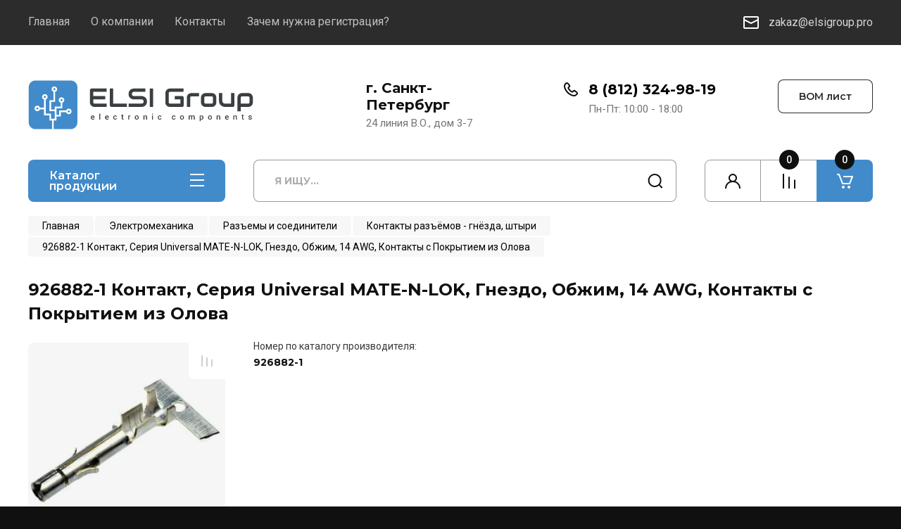

--- FILE ---
content_type: text/html; charset=utf-8
request_url: https://elsigroup.pro/magazin/product/2634694304
body_size: 31251
content:
<!doctype html>
<html lang="ru">

<head>
<meta charset="utf-8">
<meta name="robots" content="all"/>
<title>926882-1 Контакт, Серия Universal MATE-N-LOK, Гнездо, Обжим, 14 AWG, Контакты с Покрытием из Олова</title>
<meta name="description" content="926882-1 Контакт, Серия Universal MATE-N-LOK, Гнездо, Обжим, 14 AWG, Контакты с Покрытием из Олова">
<meta name="keywords" content="926882-1 Контакт, Серия Universal MATE-N-LOK, Гнездо, Обжим, 14 AWG, Контакты с Покрытием из Олова">
<meta name="SKYPE_TOOLBAR" content="SKYPE_TOOLBAR_PARSER_COMPATIBLE">
<meta name="viewport" content="width=device-width, initial-scale=1.0, maximum-scale=1.0, user-scalable=no">
<meta name="format-detection" content="telephone=no">
<meta http-equiv="x-rim-auto-match" content="none">


<!-- JQuery -->
<script src="/g/libs/jquery/1.10.2/jquery.min.js" charset="utf-8"></script>
<!-- JQuery -->

		<link rel="stylesheet" href="/g/css/styles_articles_tpl.css">
<meta name="yandex-verification" content="b8ec5ecd45f703ff" />
<link rel="stylesheet" href="/g/libs/lightgallery-proxy-to-hs/lightgallery.proxy.to.hs.min.css" media="all" async>
<script src="/g/libs/lightgallery-proxy-to-hs/lightgallery.proxy.to.hs.stub.min.js"></script>
<script src="/g/libs/lightgallery-proxy-to-hs/lightgallery.proxy.to.hs.js" async></script>

            <!-- 46b9544ffa2e5e73c3c971fe2ede35a5 -->
            <script src='/shared/s3/js/lang/ru.js'></script>
            <script src='/shared/s3/js/common.min.js'></script>
        <link rel='stylesheet' type='text/css' href='/shared/s3/css/calendar.css' /><link rel="icon" href="/favicon.png" type="image/png">
	<link rel="apple-touch-icon" href="/thumb/2/LWXycLAsrYVHUeczKuvz_w/r/favicon.png">
	<link rel="apple-touch-icon" sizes="57x57" href="/thumb/2/cSiQoKjZkTMIo0ziQoXd3Q/57c57/favicon.png">
	<link rel="apple-touch-icon" sizes="60x60" href="/thumb/2/ADHYAP_QOPaTX7kCwZk1yQ/60c60/favicon.png">
	<link rel="apple-touch-icon" sizes="72x72" href="/thumb/2/NUeGOwT7ccqi0vKCk5c7CQ/72c72/favicon.png">
	<link rel="apple-touch-icon" sizes="76x76" href="/thumb/2/hXphuvuCGMlCNmPwtBK8JQ/76c76/favicon.png">
	<link rel="apple-touch-icon" sizes="114x114" href="/thumb/2/eu_DCr8HaH-4Fl9Q5T1Yug/114c114/favicon.png">
	<link rel="apple-touch-icon" sizes="120x120" href="/thumb/2/3MmgBXK7FEpfGfzqoDIQig/120c120/favicon.png">
	<link rel="apple-touch-icon" sizes="144x144" href="/thumb/2/j9LDtrtN_JRbLahuwp6tEA/144c144/favicon.png">
	<link rel="apple-touch-icon" sizes="152x152" href="/thumb/2/hJpSN6oEQd3e9064W7B_Jg/152c152/favicon.png">
	<link rel="apple-touch-icon" sizes="180x180" href="/thumb/2/f_vyPxiafrQ-f6zkloMaLQ/180c180/favicon.png">
	
	<meta name="msapplication-TileImage" content="/thumb/2/bmMZwZpxmRExzY98ed18Wg/c/favicon.png">
	<meta name="msapplication-square70x70logo" content="/thumb/2/u4ZCgXlIt0M0m6gZuZtRyQ/70c70/favicon.png">
	<meta name="msapplication-square150x150logo" content="/thumb/2/foNNC3kvbPYBac4AKEENng/150c150/favicon.png">
	<meta name="msapplication-wide310x150logo" content="/thumb/2/4xXaTyEaqfQGm4mLgRUUfg/310c150/favicon.png">
	<meta name="msapplication-square310x310logo" content="/thumb/2/rmdEXcb0zBLSx3J7TTuAiw/310c310/favicon.png">

<!--s3_require-->
<link rel="stylesheet" href="/g/basestyle/1.0.1/user/user.css" type="text/css"/>
<link rel="stylesheet" href="/g/basestyle/1.0.1/user/user.blue.css" type="text/css"/>
<script type="text/javascript" src="/g/basestyle/1.0.1/user/user.js" async></script>
<!--/s3_require-->
				
		
		
		
			<link rel="stylesheet" type="text/css" href="/g/shop2v2/default/css/theme.less.css">		
			<script type="text/javascript" src="/g/printme.js"></script>
		<script type="text/javascript" src="/g/shop2v2/default/js/tpl.js"></script>
		<script type="text/javascript" src="/g/shop2v2/default/js/baron.min.js"></script>
		
			<script type="text/javascript" src="/g/shop2v2/default/js/shop2.2.js"></script>
		
	<script type="text/javascript">shop2.init({"productRefs": {"1965453504":{"cml_minimum_1825783816":{"1":["2634694104"],"846":["2634694304"],"1691":["2634694504"],"3381":["2634694704"],"10000":["2634694904"]},"cml_warehouse_3848583545":{"\u041f\u0440\u043e\u043c\u042d\u043b\u0435\u043a\u0442\u0440\u043e\u043d\u0438\u043a\u0430":["2634693904","2634694104","2634694304","2634694504","2634694704","2634694904"]},"cml_obnovleno_4253985865":{"16.03.2022 13:42:41":["2634694104","2634694304","2634694504","2634694704","2634694904"]},"cml_srok_postavki_1441597064":{"4-6 \u0434\u043d\u0435\u0439":["2634694104","2634694304","2634694504","2634694704","2634694904"]},"cml_specifications_4201189602":{"7cd05d202a3f5f7c6b438b2e16953bcc":["2634693904"]}}},"apiHash": {"getPromoProducts":"46fa1ad65f49424a7b169b92a863a806","getSearchMatches":"b3ba21934338a2c539b4be19f2885f0a","getFolderCustomFields":"58e011b347393069155271f2c34923ed","getProductListItem":"d24907c5490ffe5f5ab1b667bd7b9da5","cartAddItem":"5e22c0aaf3752e61f0b9341489647cb8","cartRemoveItem":"fb13a41efe2f23662b843f68e8cf830d","cartUpdate":"2e8b01de91c0b57a97f8cc2b0afdb072","cartRemoveCoupon":"ffbbc85f5be8dcad445fc491746d8c4c","cartAddCoupon":"e1db17627e23805a9ce092712972c5b9","deliveryCalc":"9423cc6e088b5b02b65f29ea808585b5","printOrder":"9bf4d48fe906510fdf41448512bb437a","cancelOrder":"3151bd65d1237d19b31da4b044d55c67","cancelOrderNotify":"11bdb3fc38a1905bd296aaf4fb41b8b5","repeatOrder":"7fbe120a8e133f41f2c138afcc6a8749","paymentMethods":"aa2e1ec43eb4bbff7f1c143be18c4cdd","compare":"1abbdb9f7527bea6dc3936936d0fabd8"},"hash": null,"verId": 1778459,"mode": "product","step": "","uri": "/magazin","IMAGES_DIR": "/d/","my": {"buy_alias":"\u0412 \u043a\u043e\u0440\u0437\u0438\u043d\u0443","buy_mod":true,"buy_kind":true,"on_shop2_btn":true,"gr_auth_placeholder":true,"gr_show_collcetions_amount":true,"gr_kinds_slider":true,"gr_cart_titles":true,"gr_filter_remodal_res":"1260","gr_sorting_no_filter":true,"gr_filter_remodal":true,"gr_filter_range_slider":false,"gr_search_range_slider":false,"gr_add_to_compare_text":"\u041a \u0441\u0440\u0430\u0432\u043d\u0435\u043d\u0438\u044e","gr_to_compare_text":"\u0421\u0440\u0430\u0432\u043d\u0438\u0442\u044c","gr_search_form_title":"\u041f\u041e\u0418\u0421\u041a \u041f\u041e \u041f\u0410\u0420\u0410\u041c\u0415\u0422\u0420\u0410\u041c","gr_vendor_in_thumbs":true,"gr_show_titles":true,"gr_show_options_text":"\u0412\u0441\u0435 \u043f\u0430\u0440\u0430\u043c\u0435\u0442\u0440\u044b","gr_pagelist_only_icons":true,"gr_filter_title_text":"\u0424\u0418\u041b\u042c\u0422\u0420","gr_filter_btn_text":"\u0424\u0418\u041b\u042c\u0422\u0420","gr_filter_reset_text":"\u041e\u0447\u0438\u0441\u0442\u0438\u0442\u044c","gr_card_slider_class":" vertical","gr_product_one_click":"\u0411\u044b\u0441\u0442\u0440\u044b\u0439 \u0437\u0430\u043a\u0430\u0437","gr_options_more_btn":"\u0412\u0441\u0435 \u043f\u0430\u0440\u0430\u043c\u0435\u0442\u0440\u044b","gr_cart_auth_remodal":true,"gr_cart_show_options_text":"\u041f\u043e\u043a\u0430\u0437\u0430\u0442\u044c \u043f\u0430\u0440\u0430\u043c\u0435\u0442\u0440\u044b","gr_cart_clear_btn_class":"clear_btn","gr_cart_back_btn":"\u041a \u043f\u043e\u043a\u0443\u043f\u043a\u0430\u043c","gr_cart_total_title":"\u0420\u0430\u0441\u0447\u0435\u0442","gr_cart_autoriz_btn_class":"cart_buy_rem","gr_cart_regist_btn_class":"cart_regist_btn","gr_coupon_placeholder":"\u041a\u0443\u043f\u043e\u043d","fold_btn_tit":"\u041a\u0410\u0422\u0410\u041b\u041e\u0413 \u0422\u041e\u0412\u0410\u0420\u041e\u0412","fold_mobile_title":"\u041a\u0410\u0422\u0410\u041b\u041e\u0413","search_btn_tit":"\u041f\u0410\u0420\u0410\u041c\u0415\u0422\u0420\u042b","search_form_btn":"\u041d\u0430\u0439\u0442\u0438","gr_show_nav_btns":true,"gr_hide_no_amount_rating":true,"price_fa_rouble":true,"gr_filter_placeholders":true,"gr_filter_only_field_title":true,"gr_comments_only_field_placeholder":true,"gr_coupon_used_text":"\u0418\u0441\u043f\u043e\u043b\u044c\u0437\u043e\u0432\u0430\u043d\u043d\u044b\u0439","gr_pluso_title":"\u041f\u043e\u0434\u0435\u043b\u0438\u0442\u044c\u0441\u044f","gr_cart_preview_version":"2.2.110-electrical-goods-cart-preview","gr_filter_version":"global:shop2.2.110-auto-accessories-adaptive-store-filter.tpl","gr_cart_page_version":"global:shop2.2.110-electrical-goods-cart.tpl","gr_product_template_name":"shop2.2.110-auto-accessories-adaptive-store-product-list-thumbs.tpl","gr_product_page_version":"global:shop2.2.110-electrical-goods-product.tpl","gr_collections_item":"global:shop2.2.110-auto-accessories-adaptive-store-product-item-collections.tpl","min_count_in_select":15,"gr_slider_new_style":true,"gr_buy_btn_data_url":true,"gr_product_quick_view":true,"gr_turn_zoom_image":true,"gr_shop_modules_new_style":true,"gr_pagelist_lazy_load_normal":true,"lazy_load_subpages":true,"gr_shop2_msg":true,"gr_additional_cart_preview_new_template":true,"gr_filter_max_count":10,"gr_cart_amount_new":true,"gr_compare_page_version":"global:shop2.2.110-electrical-goods-compare.tpl","gr_img_lazyload":true,"show_flags_filter":true},"shop2_cart_order_payments": 3,"cf_margin_price_enabled": 0,"maps_yandex_key":"","maps_google_key":""});</script>
<style type="text/css">.product-item-thumb {width: 350px;}.product-item-thumb .product-image, .product-item-simple .product-image {height: 350px;width: 350px;}.product-item-thumb .product-amount .amount-title {width: 254px;}.product-item-thumb .product-price {width: 300px;}.shop2-product .product-side-l {width: 200px;}.shop2-product .product-image {height: 190px;width: 200px;}.shop2-product .product-thumbnails li {width: 56px;height: 56px;}</style>
	
	<!-- Custom styles -->
	<link rel="stylesheet" href="/g/libs/jqueryui/datepicker-and-slider/css/jquery-ui.css">
	<link rel="stylesheet" href="/g/libs/lightgallery/v1.2.19/lightgallery.css">
	<link rel="stylesheet" href="/g/libs/remodal/css/remodal.css">
	<link rel="stylesheet" href="/g/libs/remodal/css/remodal-default-theme.css">
	<link rel="stylesheet" href="/g/libs/waslide/css/waslide.css">
	<link rel="stylesheet" href="/g/libs/jquery-popover/0.0.4/jquery.popover.css">
	<link rel="stylesheet" href="/g/libs/tiny-slider/2.9.2/css/animate.min.css">
	<link rel="stylesheet" href="/g/libs/tiny-slider/2.9.2/css/tiny-slider.min.css">
	<!-- Custom styles -->
	
	<!-- Custom js -->
		<script src="/g/libs/jquery-responsive-tabs/1.6.3/jquery.responsiveTabs.min.js" charset="utf-8"></script>
	<script src="/g/libs/jquery-match-height/0.7.2/jquery.matchHeight.min.js" charset="utf-8"></script>
	<script src="/g/libs/jqueryui/datepicker-and-slider/js/jquery-ui.min.js" charset="utf-8"></script>
	<script src="/g/libs/jqueryui/touch_punch/jquery.ui.touch_punch.min.js" charset="utf-8"></script>
	
	<script src="/g/libs/owl-carousel/2.3.4/owl.carousel.min.js" charset="utf-8"></script>
	
	<script src="/g/libs/flexmenu/1.4.2/flexmenu.min.modern.js" charset="utf-8"></script>
	<script src="/g/libs/lightgallery/v1.2.19/lightgallery.js" charset="utf-8"></script>
	<script src="/g/libs/jquery-slick/1.6.0/slick.min.js" charset="utf-8"></script>
	<script src="/g/libs/remodal/js/remodal.js" charset="utf-8"></script>
	<script src="/g/libs/waslide/js/animit.js"></script>
	<script src="/g/libs/waslide/js/waslide.js"></script>
	
	<script src="/g/templates/shop2/widgets/js/timer.js" charset="utf-8"></script>
	
	<script src="/g/libs/jquery-popover/0.0.4/jquery.popover.js"></script>
	<script src="/g/libs/tiny-slider/2.9.2/js/tiny-slider.helper.ie8.min.js"></script>
	<script src="/g/libs/tiny-slider/2.9.2/js/tiny-slider.min.js"></script>
	<script src="/g/libs/vanilla-lazyload/17.1.0/lazyload.min.js"></script>	<!-- Custom js -->
	
	<!-- Site js -->
	<script src="/g/s3/misc/form/shop-form/shop-form-minimal.js" charset="utf-8"></script>
	<script src="/g/templates/shop2/2.110.2/electrical-goods/js/plugins.js" charset="utf-8"></script>











<!-- Site js -->

<!-- Theme styles -->

					    <link rel="stylesheet" href="/t/v12297/images/theme0/theme.scss.css">
			
<!-- Theme styles -->

	<!-- Main js -->
					<script src="/t/v12297/images/main_local.js"></script>
		<!-- Main js -->

	<link rel="stylesheet" href="/t/v12297/images/css/dop_styles.scss.css">
<link rel="stylesheet" href="/g/templates/shop2/2.110.2/electrical-goods/css/global_styles.css">


<link rel="stylesheet" href="/t/v12297/images/site.addons.scss.css">
<link rel="stylesheet" href="/t/v12297/images/site.addons2.scss.css?a=2">
</head><link rel="stylesheet" href="/t/v12297/images/css/site_addons.css">
<body class="site gr_shop2_msg  mode-product">
			
			<style>
				.quick-view-trigger {display: none !important;}
			</style>
		
		
		
	   
   <div class="site_wrap">
	   <div class="mobile_panel_wrap">
	      <div class="mobile__panel">
	         <a class="close-button"><span>&nbsp;</span></a>
	         <div class="mobile_panel_inner">
	            <div class="mobile_menu_prev">
	               <div class="btn_next_menu"><span>МЕНЮ</span></div>
	                <div class="shared_mob_title">КАТАЛОГ</div>
	                <nav class="mobile_shared_wrap">                    
	                </nav>
	
	            </div>
	            <div class="mobile_menu_next">
	               <div class="btn_prev_menu"><span>Назад</span></div>
	               
	            </div>
	         </div>
	      </div>
	   </div>

	   <div class="site__wrapper">
	   	
	   			   	
	      <div class="top-menu">
	         <nav class="top-menu__inner block_padding">            
	            <ul class="top-menu__items"><li class="opened active"><a href="/" >Главная</a></li><li><a href="/o-kompanii" >О компании</a></li><li><a href="/kontakty" >Контакты</a></li><li><a href="/zachem-nuzhna-registraciya" >Зачем нужна регистрация?</a></li></ul>            					              <div class="site-footer__mail top_email">
	                 <div class="site-footer__mail-wrap">
	                 		                 	<a href="mailto:zakaz@elsigroup.pro" class="site-footer__mail-link">zakaz@elsigroup.pro</a>
	                 		                 </div>
	              </div>
	              	         </nav>
	      </div>
	      <div class="site__inner">
	         <header class="site-header block_padding">
	            <div class="company-info">
	            		            									<a class="company-info__logo_pic no_margins" href="https://elsigroup.pro">
								<img style="max-width: 320px; height: 90px;" src="/thumb/2/WhYaGKyPtjPxtZlmabe7pA/r/d/elsi_group_1.svg" alt="">
							</a>
																	            </div>
	            <div class="head-contacts">
	               <div class="head-contacts__inner">
	                  <div class="head-contacts__address">
	                  		                     <div class="head-contacts__title">г. Санкт-Петербург</div>
	                     	                     	                     <div class="head-contacts__body">24 линия В.О., дом 3-7</div>
	                     	                  </div>
	                  
	                  	                  <div class="head-contacts__phones">
	                     <div class="head-contacts__phones-inner">
	                        <div class="div-block">
	                        		                        	<div>
	                        		<span class="phone-num__title"></span>
	                        		<a href="tel:8 (812) 324-98-19" class="link">8 (812) 324-98-19</a>
                        		</div> 
	                        		                        </div>
	                        	                        <div class="head-contacts__phone-time">Пн-Пт: 10:00 - 18:00</div>
	                        	                     </div>
	                  </div>
	                  	               </div>
	               	               <div class="head-conracts__recall"><span data-remodal-target="form_top_popap" class="head-conracts__recall-btn w-button">BOM лист</span></div>
	               	            </div>
	         </header>
	         <div class="shop-modules block_padding shop_modules_new_style">
	            <div class="shop-modules__inner">
	            	               <div class="shop-modules__folders active">
	                  <div class="shop-modules__folders-title">Каталог продукции</div>
	                  <div class="shop-modules__folder-icon"></div>
	               </div>
	               <div class="shop-modules__folders_mobile">
	                  <div class="shop-modules__folder-icon"></div>
	               </div>
	                <div class="shop-modules__search">
	                    <div data-remodal-target="search_popap" class="shop-modules__search-popup w-button">ПАРАМЕТРЫ</div>
	                     <nav class="search_catalog_top">
	                     	
	                     								    <form action="/magazin/search" enctype="multipart/form-data" method="get" class="shop-modules__search-form w-form">
		                     	    <input type="text" id="s[name]" name="search_text" placeholder="Я ищу…" class="shop-modules__search-input w-input">
		                     	    <button class="shop-modules__search-btn w-button">Найти</button>
		                       <re-captcha data-captcha="recaptcha"
     data-name="captcha"
     data-sitekey="6LfLhZ0UAAAAAEB4sGlu_2uKR2xqUQpOMdxygQnA"
     data-lang="ru"
     data-rsize="invisible"
     data-type="image"
     data-theme="light"></re-captcha></form>   
							                   
					    </nav>
	
	                </div>
	               <div class="mobile-contacts" data-remodal-target="contact_popap">&nbsp;</div>
	               <div class="mobile-search" data-remodal-target="search_popap">&nbsp;</div>
	               
	               <div class="shop-modules__cabinet" data-remodal-target="login_popap">&nbsp;</div>
	               
	               					<div class="compare-block">
						<a href="/magazin/compare" class="compare-block__link" target="_blank">&nbsp;</a>
						<div class="compare-block__amount">0</div>
					</div>
	               	               
	               
	               					
																	
													<div class="gr-cart-preview">
								  
	    	    	    
	    <div id="shop2-cart-preview">
	      <a href="/magazin/cart" class="">
	        <span class="gr-cart-total-amount shop-modules__cart-amount">0</span>
	        <span class="gr-cart-total-sum">0.00 <span>₽</span></span>
	      </a>
	    </div><!-- Cart Preview -->
    
								</div>
							 
												
					
						                	                
	            </div>
	         </div>
	         <div class="site-content">
	            <div class="site-content__inner ">
	            	
	            	<div class="site-content__inner_2 block_padding">
	                <div class="site-content__left content_left_cart">
	               	
	               	
	               						    <nav class=" folders-nav  fold_cart ">
					        <ul class=" folders_menu">
					            					                					            					                					                    					
					                    					                        <li class="cat-item firstlevel has sublevel">
												<a href="javascript:void(0);" class="hasArrow ">
													
						                        							                        									                        								                                		<span class="cat-item__pic"><svg xmlns="http://www.w3.org/2000/svg" width="30" height="30"><rect id="backgroundrect" width="100%" height="100%" x="0" y="0" fill="none" stroke="none" class="" style=""/>
 <g style="">
  <title>background</title>
  <rect fill="none" id="canvas_background" height="32" width="32" y="-1" x="-1"/>
 </g>

 <g style="" class="currentLayer">
  <title>Layer 1</title>
  <g stroke="null" fill-rule="evenodd" fill="#ffffff" id="Page-1" class="selected" fill-opacity="1">
   <g stroke="null" fill-rule="nonzero" fill="#ffffff" id="001---Capacitor" fill-opacity="1">
    <path stroke="null" stroke-width="10" d="m8.465649575146713,24.016067058865865 l1.2663248864872374,0 l0,0.9216973717416803 c0,0.5090398656967381 0.45355910524638765,0.9216973717416803 1.013061693801654,0.9216973717416803 l0,2.7650921152250367 c0,0.25451530664314503 0.22677955262319371,0.46085331207606545 0.5065263853711657,0.46085331207606545 s0.5065263853711657,-0.20632875302247095 0.5065263853711657,-0.46085331207606545 l0,-2.7650921152250367 c0.5594936654959465,0 1.013061693801654,-0.4126575060449418 1.013061693801654,-0.9216973717416803 l0,-0.9216973717416803 l4.052237852147296,0 l0,0.9216973717416803 c0,0.5090398656967381 0.45355910524638765,0.9216973717416803 1.013061693801654,0.9216973717416803 l0,2.7650921152250367 c0,0.25451530664314503 0.22677955262319371,0.46085331207606545 0.5065263853711657,0.46085331207606545 s0.5065263853711657,-0.20632875302247095 0.5065263853711657,-0.46085331207606545 l0,-2.7650921152250367 c0.5594936654959465,0 1.013061693801654,-0.4126575060449418 1.013061693801654,-0.9216973717416803 l0,-0.9216973717416803 l1.2663248864872374,0 c0.6993715433995964,0 1.2663248864872374,-0.515821882556178 1.2663248864872374,-1.1521194015744864 l0,-0.46085331207606545 c0,-0.6362975190183131 -0.5669533430876434,-1.1521194015744864 -1.2663248864872374,-1.1521194015744864 c-0.1398689548443269,0 -0.2532631926855833,-0.10316437651123547 -0.2532631926855833,-0.2304220298328079 l0,-0.46085331207606545 c0,-0.12725765332157218 0.11339423784125723,-0.2304220298328079 0.2532631926855833,-0.2304220298328079 c0.335846106694149,0 0.6579417789758502,-0.12138237268617923 0.8954290027832977,-0.3374446615014603 c0.23748722380744977,-0.2160622888152798 0.37089588370394255,-0.5091138849803323 0.37089588370394255,-0.8146747400730286 l0,-15.899286601851799 c0,-1.0180797313934762 -0.9071271335520966,-1.843394743483358 -2.026123387603308,-1.843394743483358 l-11.143651862640231,0 c-1.1189962540512133,0 -2.026123387603308,0.8253150120898837 -2.026123387603308,1.843394743483358 l0,15.899286601851799 c0,0.3055608550926953 0.1334175829558132,0.5986124512577491 0.37089588370394255,0.8146747400730286 c0.23748722380744977,0.2160622888152798 0.559582896089149,0.3374446615014603 0.8954290027832977,0.3374446615014603 c0.1398689548443269,0 0.2532631926855833,0.10316437651123547 0.2532631926855833,0.2304220298328079 l0,0.46085331207606545 c0,0.12725765332157218 -0.11339423784125723,0.2304220298328079 -0.2532631926855833,0.2304220298328079 c-0.6993715433995964,0 -1.2663248864872374,0.515821882556178 -1.2663248864872374,1.1521194015744864 l0,0.46085331207606545 c0,0.6362975190183131 0.5669533430876434,1.1521194015744864 1.2663248864872374,1.1521194015744864 l-0.000008923059320212265,0 zm3.2924393510312244,0.9216973717416803 l-1.013061693801654,0 l0,-0.9216973717416803 l1.013061693801654,0 l0,0.9216973717416803 zm7.0914229335522565,0 l-1.013061693801654,0 l0,-0.9216973717416803 l1.013061693801654,0 l0,0.9216973717416803 zm2.5326497729744757,-2.073816773316165 c0,0.12725765332157218 -0.11339423784125723,0.2304220298328079 -0.2532631926855833,0.2304220298328079 l-12.663248864872372,0 c-0.1398689548443269,0 -0.2532631926855833,-0.10316437651123547 -0.2532631926855833,-0.2304220298328079 l0,-0.46085331207606545 c0,-0.12725765332157218 0.11339423784125723,-0.2304220298328079 0.2532631926855833,-0.2304220298328079 l12.663248864872372,0 c0.1398689548443269,0 0.2532631926855833,0.10316437651123547 0.2532631926855833,0.2304220298328079 l0,0.46085331207606545 zm-13.16977525024354,-19.586085341228962 c0,-0.5090398656967381 0.45355910524638765,-0.9216973717416803 1.013061693801654,-0.9216973717416803 l11.143651862640231,0 c0.5594936654959465,0 1.013061693801654,0.4126575060449418 1.013061693801654,0.9216973717416803 l0,15.899286601851799 c0,0.12725765332157218 -0.11339423784125723,0.2304220298328079 -0.2532631926855833,0.2304220298328079 l-12.663248864872372,0 c-0.1398689548443269,0 -0.2532631926855833,-0.10316437651123547 -0.2532631926855833,-0.2304220298328079 l0,-15.899286601851799 l-0.000008923059320212265,0 zm1.493755822440807,17.051415255836734 l10.181255299658742,0 c-0.017096581657526755,0.07582350363314574 -0.02575194919813258,0.15301636401280894 -0.025832256732014447,0.2304220298328079 l0,0.46085331207606545 c0.00008030753388191046,0.07740566581999973 0.008744598133808044,0.1545985261996624 0.025832256732014447,0.2304220298328079 l-10.181255299658742,0 c0.017096581657526755,-0.07582350363314574 0.02575194919813258,-0.15301636401280894 0.025832256732014447,-0.2304220298328079 l0,-0.46085331207606545 c-0.00008030753388191046,-0.07740566581999973 -0.008744598133808044,-0.1545985261996624 -0.025832256732014447,-0.2304220298328079 z" id="Shape" fill="#ffffff" fill-opacity="1"/>
    <path stroke="null" stroke-width="10" d="m13.784212313781245,15.720781460780309 l-0.5065263853711657,0 c0,-0.25451530664314503 -0.22677955262319371,-0.46085331207606545 -0.5065263853711657,-0.46085331207606545 s-0.5065263853711657,0.20632875302247095 -0.5065263853711657,0.46085331207606545 l0,1.0977429853631386 l-2.3062360657834104,-1.049352878712577 c-0.2503721214658348,-0.11376763888629199 -0.5547109057003135,-0.021336058496404388 -0.6797675820730898,0.20645828676876357 c-0.1250388302541339,0.22779434526516756 -0.02344087683419758,0.5046912327855022 0.22692232157231776,0.6184588716717945 l3.0391850814049617,1.3825506838177448 c0.15705476709505561,0.07140085143831408 0.3435556299468119,0.06371209835483119 0.4928651815519218,-0.020309040936516767 c0.14931847466443207,-0.0840211392913479 0.24015521854419178,-0.23241129807943697 0.24007491101030973,-0.3921541644889883 l0,-0.9216973717416803 l0.5065263853711657,0 c0.2797468327479745,0 0.5065263853711657,-0.20632875302247095 0.5065263853711657,-0.46085331207606545 s-0.22677955262319371,-0.46085331207606545 -0.5065263853711657,-0.46085331207606545 l0,0 l0.000017846118640424604,0.000009252410449438159 z" id="Shape" fill="#ffffff" fill-opacity="1"/>
    <path stroke="null" stroke-width="10" d="m9.731965538574629,14.79908408903863 c0.2797468327479745,0 0.5065263853711657,-0.20632875302247095 0.5065263853711657,-0.46085331207606545 l0,-1.307892983901227 c0.3228898245612011,0.22177102606258364 0.6612879262209291,0.4242045142858412 1.013061693801654,0.6060143796172993 l0,0.7018693518734791 c0,0.25451530664314503 0.22677955262319371,0.46085331207606545 0.5065263853711657,0.46085331207606545 s0.5065263853711657,-0.20632875302247095 0.5065263853711657,-0.46085331207606545 l0,-0.2677555059962913 c0.4852895041890637,0.16982799379943747 0.9997038739992966,0.26046460656213377 1.519588079172821,0.2677555059962913 c0.2797468327479745,0 0.5065263853711657,-0.20632875302247095 0.5065263853711657,-0.46085331207606545 s-0.22677955262319371,-0.46085331207606545 -0.5065263853711657,-0.46085331207606545 c-1.7885647793213004,0 -3.6753813648174525,-1.691775493448418 -3.6941287124492197,-1.70882768590673 c-0.144928329478887,-0.1318190916731452 -0.3628829764343927,-0.1711973505459545 -0.5521767568533736,-0.09976874187629205 c-0.18929378041898257,0.07142860866966248 -0.3126283063429574,0.23960042099865017 -0.3124676912751933,0.42604574396527956 l0,2.3042480555594222 c0,0.25451530664314503 0.22677955262319371,0.46085331207606545 0.5065263853711657,0.46085331207606545 l0,0 l0,0.000018504820898876423 z" id="Shape" fill="#ffffff" fill-opacity="1"/>
    <path stroke="null" stroke-width="10" d="m9.731965538574629,10.190597230330235 c0.2797468327479745,0 0.5065263853711657,-0.20632875302247095 0.5065263853711657,-0.46085331207606545 l0,-1.3825506838177448 c0,-0.25451530664314503 -0.22677955262319371,-0.46085331207606545 -0.5065263853711657,-0.46085331207606545 s-0.5065263853711657,0.20632875302247095 -0.5065263853711657,0.46085331207606545 l0,1.3825506838177448 c0,0.25451530664314503 0.22677955262319371,0.46085331207606545 0.5065263853711657,0.46085331207606545 z" id="Shape" fill="#ffffff" fill-opacity="1"/>
    <path stroke="null" stroke-width="10" d="m9.731965538574629,6.964651803029133 c0.2797468327479745,0 0.5065263853711657,-0.20632875302247095 0.5065263853711657,-0.46085331207606545 l0,-2.7650921152250367 c0,-0.25451530664314503 -0.22677955262319371,-0.46085331207606545 -0.5065263853711657,-0.46085331207606545 s-0.5065263853711657,0.20632875302247095 -0.5065263853711657,0.46085331207606545 l0,2.7650921152250367 c0,0.25451530664314503 0.22677955262319371,0.46085331207606545 0.5065263853711657,0.46085331207606545 z" id="Shape" transform="" fill="#ffffff" fill-opacity="1"/>
   </g>
  </g>
 </g>
</svg></span>
						                                						                                					                                						                        		<span class="cat-item__title  no-padding">Пассивные компоненты</span>
					                        		
					                        	</a>
					                    					                    																									                					            					                					                    					                        					                            <ul>
					                            	<li class="parentItem"><a href="/magazin/folder/passivnye-komponenty"><span>Пассивные компоненты</span></a></li>
					                        					                    					
					                    					                        <li class=" has sublevel"> 
					                        	<a class="hasArrow" href="javascript:void(0);">Фильтры</a>
					                    					                    																									                					            					                					                    					                        					                            <ul>
					                            	<li class="parentItem"><a href="/magazin/folder/filtry"><span>Фильтры</span></a></li>
					                        					                    					
					                    					                        <li class=""> 
					                        	<a href="/magazin/folder/sinfaznye-drosseli">Синфазные дроссели</a>
					                    					                    																									                					            					                					                    					                        					                            </li>
					                            					                        					                    					
					                    					                        <li class=""> 
					                        	<a href="/magazin/folder/emi-filtry">EMI фильтры</a>
					                    					                    																									                					            					                					                    					                        					                            </li>
					                            					                                </ul>
					                                </li>
					                            					                        					                    					
					                    					                        <li class=""> 
					                        	<a href="/magazin/folder/motochnye-izdeliya">Моточные изделия</a>
					                    					                    																									                					            					                					                    					                        					                            </li>
					                            					                        					                    					
					                    					                        <li class=" has sublevel"> 
					                        	<a class="hasArrow" href="javascript:void(0);">Конденсаторы</a>
					                    					                    																									                					            					                					                    					                        					                            <ul>
					                            	<li class="parentItem"><a href="/magazin/folder/17649102"><span>Конденсаторы</span></a></li>
					                        					                    					
					                    					                        <li class=" has sublevel"> 
					                        	<a class="hasArrow" href="/magazin/folder/17649302">Керамические конденсаторы</a>
					                    					                    																									                					            					                					                    					                        					                            <ul>
					                            	<li class="parentItem"><a href="/magazin/folder/17649302"><span>Керамические конденсаторы</span></a></li>
					                        					                    					
					                    					                        <li class=""> 
					                        	<a href="/magazin/folder/22390902">Керамические конденсаторы MLCC поверхностного монтажа</a>
					                    					                    																									                					            					                					                    					                        					                            </li>
					                            					                        					                    					
					                    					                        <li class=""> 
					                        	<a href="/magazin/folder/22391102">Керамические конденсаторы MLCC с проволочными выводами</a>
					                    					                    																									                					            					                					                    					                        					                            </li>
					                            					                                </ul>
					                                </li>
					                            					                        					                    					
					                    					                        <li class=""> 
					                        	<a href="/magazin/folder/17650102">Алюминиевые конденсаторы</a>
					                    					                    																									                					            					                					                    					                        					                            </li>
					                            					                        					                    					
					                    					                        <li class=""> 
					                        	<a href="/magazin/folder/17652702">Плёночные конденсаторы</a>
					                    					                    																									                					            					                					                    					                        					                            </li>
					                            					                        					                    					
					                    					                        <li class=" has sublevel"> 
					                        	<a class="hasArrow" href="/magazin/folder/19424702">Танталовые конденсаторы</a>
					                    					                    																									                					            					                					                    					                        					                            <ul>
					                            	<li class="parentItem"><a href="/magazin/folder/19424702"><span>Танталовые конденсаторы</span></a></li>
					                        					                    					
					                    					                        <li class=""> 
					                        	<a href="/magazin/folder/19424902">Танталовые выводные конденсаторы</a>
					                    					                    																									                					            					                					                    					                        					                            </li>
					                            					                                </ul>
					                                </li>
					                            					                                </ul>
					                                </li>
					                            					                        					                    					
					                    					                        <li class=" has sublevel"> 
					                        	<a class="hasArrow" href="javascript:void(0);">Резисторы</a>
					                    					                    																									                					            					                					                    					                        					                            <ul>
					                            	<li class="parentItem"><a href="/magazin/folder/17651702"><span>Резисторы</span></a></li>
					                        					                    					
					                    					                        <li class=""> 
					                        	<a href="/magazin/folder/17651902">Резисторы подстроечные и переменные</a>
					                    					                    																									                					            					                					                    					                        					                            </li>
					                            					                        					                    					
					                    					                        <li class=" has sublevel"> 
					                        	<a class="hasArrow" href="/magazin/folder/17652102">Постоянные резисторы</a>
					                    					                    																									                					            					                					                    					                        					                            <ul>
					                            	<li class="parentItem"><a href="/magazin/folder/17652102"><span>Постоянные резисторы</span></a></li>
					                        					                    					
					                    					                        <li class=""> 
					                        	<a href="/magazin/folder/17652302">Пленочные резисторы</a>
					                    					                    																									                					            					                					                    					                        					                            </li>
					                            					                        					                    					
					                    					                        <li class=""> 
					                        	<a href="/magazin/folder/17652502">SMD резисторы</a>
					                    					                    																									                					            					                					                    					                        					                            </li>
					                            					                                </ul>
					                                </li>
					                            					                        					                    					
					                    					                        <li class=""> 
					                        	<a href="/magazin/folder/61338502">Термисторы</a>
					                    					                    																									                					            					                					                    					                        					                            </li>
					                            					                                </ul>
					                                </li>
					                            					                        					                    					
					                    					                        <li class=" has sublevel"> 
					                        	<a class="hasArrow" href="javascript:void(0);">Кварцевые генераторы и резонаторы</a>
					                    					                    																									                					            					                					                    					                        					                            <ul>
					                            	<li class="parentItem"><a href="/magazin/folder/21519702"><span>Кварцевые генераторы и резонаторы</span></a></li>
					                        					                    					
					                    					                        <li class=""> 
					                        	<a href="/magazin/folder/21519902">Кварцевые резонаторы</a>
					                    					                    																									                					            					                					                    					                        					                            </li>
					                            					                        					                    					
					                    					                        <li class=""> 
					                        	<a href="/magazin/folder/21526302">Кварцевые генераторы</a>
					                    					                    																									                					            					                					                    					                        					                            </li>
					                            					                                </ul>
					                                </li>
					                            					                        					                    					
					                    					                        <li class=" has sublevel"> 
					                        	<a class="hasArrow" href="javascript:void(0);">Устройства защиты</a>
					                    					                    																									                					            					                					                    					                        					                            <ul>
					                            	<li class="parentItem"><a href="/magazin/folder/41775902"><span>Устройства защиты</span></a></li>
					                        					                    					
					                    					                        <li class=""> 
					                        	<a href="/magazin/folder/41776102">Держатели предохранителей</a>
					                    					                    																									                					            					                					                    					                        					                            </li>
					                            					                        					                    					
					                    					                        <li class=""> 
					                        	<a href="/magazin/folder/41776302">Самовосстанавливающиеся предохранители</a>
					                    					                    																									                					            					                					                    					                        					                            </li>
					                            					                                </ul>
					                                </li>
					                            					                        					                    					
					                    					                        <li class=" has sublevel"> 
					                        	<a class="hasArrow" href="javascript:void(0);">Индуктивные компоненты</a>
					                    					                    																									                					            					                					                    					                        					                            <ul>
					                            	<li class="parentItem"><a href="/magazin/folder/44077902"><span>Индуктивные компоненты</span></a></li>
					                        					                    					
					                    					                        <li class=" has sublevel"> 
					                        	<a class="hasArrow" href="javascript:void(0);">Дроссели</a>
					                    					                    																									                					            					                					                    					                        					                            <ul>
					                            	<li class="parentItem"><a href="/magazin/folder/44078102"><span>Дроссели</span></a></li>
					                        					                    					
					                    					                        <li class=""> 
					                        	<a href="/magazin/folder/62583702">Дроссели</a>
					                    					                    																									                					            					                					                    					                        					                            </li>
					                            					                        					                    					
					                    					                        <li class=""> 
					                        	<a href="/magazin/folder/62583902">Индуктивности и дроссели SMD-исполнения</a>
					                    					                    																									                					            					                					                    					                        					                            </li>
					                            					                                </ul>
					                                </li>
					                            					                                </ul>
					                                </li>
					                            					                                </ul>
					                                </li>
					                            					                        					                    					
					                    					                        <li class="cat-item firstlevel has sublevel">
												<a href="javascript:void(0);" class="hasArrow ">
													
						                        							                        									                        								                                		<span class="cat-item__pic"><svg xmlns="http://www.w3.org/2000/svg" width="30" height="30"><rect id="backgroundrect" width="100%" height="100%" x="0" y="0" fill="none" stroke="none"/>
 <g style="">
  <title>background</title>
  <rect fill="none" id="canvas_background" height="5.75" width="5.75" y="-1" x="-1"/>
 </g>

 <g style="" class="currentLayer">
  <title>Layer 1</title>
  <g stroke="null" fill-rule="evenodd" fill="#ffffff" id="Page-1" class="selected" fill-opacity="1">
   <g stroke="null" fill-rule="nonzero" fill="#ffffff" id="038---Battery" fill-opacity="1">
    <path stroke="null" d="m22.02643,5.6503c0,-0.93885 -0.78646,-1.69995 -1.75661,-1.69995l-0.43915,0l0,-0.84997c0,-0.46943 -0.39323,-0.84997 -0.87831,-0.84997l-1.75661,0c-0.48508,0 -0.87831,0.38055 -0.87831,0.84997l0,0.84997l-2.19577,0l0,-0.42498c0,-0.70415 -0.58984,-1.27496 -1.31746,-1.27496l-1.75661,0c-0.72761,0 -1.31746,0.57082 -1.31746,1.27496l0,0.42498c-0.97015,0 -1.75661,0.7611 -1.75661,1.69995c-0.72761,0 -1.31746,0.57082 -1.31746,1.27496l0,18.69942c0.00145,1.17299 0.98368,2.12353 2.19577,2.12493l12.29631,0c1.21209,-0.0014 2.19431,-0.95195 2.19577,-2.12493l0,-18.69942c0,-0.70415 -0.58984,-1.27496 -1.31746,-1.27496l-0.00002,0l-0.00002,0zm-4.83069,-2.54991l1.75661,0l0,0.84997l-1.75661,0l0,-0.84997zm-6.58731,0.42498c0,-0.23472 0.19661,-0.42498 0.43915,-0.42498l1.75661,0c0.24253,0 0.43915,0.19027 0.43915,0.42498l0,0.42498l-2.63492,0l0,-0.42498l0.00001,0l-0.00001,0zm-0.87831,1.27496l10.5397,0c0.48508,0 0.87831,0.38055 0.87831,0.84997l-12.29631,0c0,-0.46943 0.39323,-0.84997 0.87831,-0.84997l-0.00001,0l0.00001,0zm11.418,22.09932l-12.29631,0c-0.55632,-0.00223 -1.05123,-0.34239 -1.23666,-0.84997l2.99327,0c0.24253,0 0.43915,-0.19027 0.43915,-0.42498s-0.19661,-0.42498 -0.43915,-0.42498l-3.07408,0l0,-12.7496l1.75661,0c0.24253,0 0.43915,-0.19027 0.43915,-0.42498s-0.19661,-0.42498 -0.43915,-0.42498l-1.75661,0l0,-4.67486c0,-0.23472 0.19661,-0.42498 0.43915,-0.42498l14.05292,0c0.24253,0 0.43915,0.19027 0.43915,0.42498l0,4.67486l-10.5397,0c-0.24253,0 -0.43915,0.19027 -0.43915,0.42498s0.19661,0.42498 0.43915,0.42498l10.5397,0l0,12.7496l-9.22223,0c-0.24253,0 -0.43915,0.19027 -0.43915,0.42498s0.19661,0.42498 0.43915,0.42498l9.14144,0c-0.18543,0.50758 -0.68034,0.84774 -1.23666,0.84997l0.00001,0l0.00001,0z" id="Shape" fill="#ffffff" fill-opacity="1"/>
    <path stroke="null" d="m12.80419,9.0502c0,-0.23472 -0.19661,-0.42498 -0.43915,-0.42498l-2.63492,0c-0.24253,0 -0.43915,0.19027 -0.43915,0.42498s0.19661,0.42498 0.43915,0.42498l2.63492,0c0.24253,0 0.43915,-0.19027 0.43915,-0.42498z" id="Shape" fill="#ffffff" fill-opacity="1"/>
    <path stroke="null" d="m17.63489,9.47518l0.87831,0l0,0.84997c0,0.23472 0.19661,0.42498 0.43915,0.42498s0.43915,-0.19027 0.43915,-0.42498l0,-0.84997l0.87831,0c0.24253,0 0.43915,-0.19027 0.43915,-0.42498s-0.19661,-0.42498 -0.43915,-0.42498l-0.87831,0l0,-0.84997c0,-0.23472 -0.19661,-0.42498 -0.43915,-0.42498s-0.43915,0.19027 -0.43915,0.42498l0,0.84997l-0.87831,0c-0.24253,0 -0.43915,0.19027 -0.43915,0.42498s0.19661,0.42498 0.43915,0.42498z" id="Shape" fill="#ffffff" fill-opacity="1"/>
   </g>
  </g>
 </g>
</svg></span>
						                                						                                					                                						                        		<span class="cat-item__title  no-padding">Источники питания</span>
					                        		
					                        	</a>
					                    					                    																									                					            					                					                    					                        					                            <ul>
					                            	<li class="parentItem"><a href="/magazin/folder/istochniki-pitaniya"><span>Источники питания</span></a></li>
					                        					                    					
					                    					                        <li class=" has sublevel"> 
					                        	<a class="hasArrow" href="/magazin/folder/ac-dc-setevye-preobrazovateli">AC-DC сетевые преобразователи</a>
					                    					                    																									                					            					                					                    					                        					                            <ul>
					                            	<li class="parentItem"><a href="/magazin/folder/ac-dc-setevye-preobrazovateli"><span>AC-DC сетевые преобразователи</span></a></li>
					                        					                    					
					                    					                        <li class=""> 
					                        	<a href="/magazin/folder/76333304">AC-DC преобразователи в кожухе/корпусе</a>
					                    					                    																									                					            					                					                    					                        					                            </li>
					                            					                        					                    					
					                    					                        <li class=""> 
					                        	<a href="/magazin/folder/91425904">AC-DC преобразователи на DIN рейку</a>
					                    					                    																									                					            					                					                    					                        					                            </li>
					                            					                        					                    					
					                    					                        <li class=""> 
					                        	<a href="/magazin/folder/100507904">AC-DC преобразователи для LED</a>
					                    					                    																									                					            					                					                    					                        					                            </li>
					                            					                        					                    					
					                    					                        <li class=""> 
					                        	<a href="/magazin/folder/100535504">AC-DC преобразователи открытого исполнения</a>
					                    					                    																									                					            					                					                    					                        					                            </li>
					                            					                                </ul>
					                                </li>
					                            					                        					                    					
					                    					                        <li class=" has sublevel"> 
					                        	<a class="hasArrow" href="/magazin/folder/dc-dc-modulnye-preobrazovateli">DC-DC модульные преобразователи</a>
					                    					                    																									                					            					                					                    					                        					                            <ul>
					                            	<li class="parentItem"><a href="/magazin/folder/dc-dc-modulnye-preobrazovateli"><span>DC-DC модульные преобразователи</span></a></li>
					                        					                    					
					                    					                        <li class=""> 
					                        	<a href="javascript:void(0);">DC-DС преобразователи в кожухе/корпусе</a>
					                    					                    																									                					            					                					                    					                        					                            </li>
					                            					                        					                    					
					                    					                        <li class=""> 
					                        	<a href="javascript:void(0);">DC-DС преобразователи на печатную плату</a>
					                    					                    																									                					            					                					                    					                        					                            </li>
					                            					                                </ul>
					                                </li>
					                            					                        					                    					
					                    					                        <li class=""> 
					                        	<a href="/magazin/folder/elementy-i-batarei-pitaniya">Элементы и батареи питания</a>
					                    					                    																									                					            					                					                    					                        					                            </li>
					                            					                        					                    					
					                    					                        <li class=""> 
					                        	<a href="/magazin/folder/22329302">Лабораторные источники питания</a>
					                    					                    																									                					            					                					                    					                        					                            </li>
					                            					                        					                    					
					                    					                        <li class=""> 
					                        	<a href="/magazin/folder/61337502">Аксессуары для источников питания</a>
					                    					                    																									                					            					                					                    					                        					                            </li>
					                            					                        					                    					
					                    					                        <li class=""> 
					                        	<a href="/magazin/folder/100553304">Сетевые адаптеры</a>
					                    					                    																									                					            					                					                    					                        					                            </li>
					                            					                                </ul>
					                                </li>
					                            					                        					                    					
					                    					                        <li class="cat-item firstlevel has sublevel">
												<a href="javascript:void(0);" class="hasArrow ">
													
						                        							                        									                        								                                		<span class="cat-item__pic"><svg xmlns="http://www.w3.org/2000/svg" height="30.80000000000001" width="30"><rect id="backgroundrect" width="100%" height="100%" x="0" y="0" fill="none" stroke="none" class="" style=""/><g class="currentLayer" style=""><title>Layer 1</title><g id="Page-1" fill="#ffffff" fill-rule="evenodd" class="selected" fill-opacity="1"><g id="008---Button" fill="#ffffff" fill-rule="nonzero" fill-opacity="1"><path id="Shape" d="m9.352941358312584,17.392939554350964 v6.630588546674735 c0,0.5197974361750357 0.4213790786120111,0.9411765147870451 0.9411765147870451,0.9411765147870451 h0.9411765147870451 v1.4117647721805682 c0,0.5197974361750357 0.4213790786120111,0.9411765147870451 0.9411765147870451,0.9411765147870451 v1.4117647721805682 c0,0.2598986945581046 0.2106895628354184,0.4705882573935231 0.4705882573935231,0.4705882573935231 s0.4705882573935231,-0.2106895628354184 0.4705882573935231,-0.4705882573935231 v-1.4117647721805682 c0.5197974361750357,0 0.9411765147870451,-0.4213790786120111 0.9411765147870451,-0.9411765147870451 v-1.4117647721805682 h1.8823530295740913 v1.4117647721805682 c0,0.5197974361750357 0.4213790786120111,0.9411765147870451 0.9411765147870451,0.9411765147870451 v1.4117647721805682 c0,0.2598986945581046 0.2106895628354184,0.4705882573935231 0.4705882573935231,0.4705882573935231 s0.4705882573935231,-0.2106895628354184 0.4705882573935231,-0.4705882573935231 v-1.4117647721805682 c0.5197974361750357,0 0.9411765147870451,-0.4213790786120111 0.9411765147870451,-0.9411765147870451 v-1.4117647721805682 h0.9411765147870451 c0.5197974361750357,0 0.9411765147870451,-0.4213790786120111 0.9411765147870451,-0.9411765147870451 v-6.630588546674735 c1.3568487225428192,-0.23052542259046443 2.3503861809652697,-1.4048867012693314 2.3529412869676136,-2.7811766011957193 c0,-0.5197974361750357 -0.4213790786120111,-0.9411765147870451 -0.9411765147870451,-0.9411765147870451 h-1.4117647721805682 v-0.9411765147870451 c0,-0.5197974361750357 -0.4213790786120111,-0.9411765147870451 -0.9411765147870451,-0.9411765147870451 h-0.9411765147870451 v-0.9411765147870451 h1.4117647721805682 c0.5197974361750357,0 0.9411765147870451,-0.4213790786120111 0.9411765147870451,-0.9411765147870451 v-0.9411765147870451 c0,-0.5197974361750357 -0.4213790786120111,-0.9411765147870451 -0.9411765147870451,-0.9411765147870451 h-1.4117647721805682 v-2.3529412869676136 c-0.0024712471748763523,-0.5961343479952045 -0.3791290060396605,-1.1264684999591734 -0.9411765147870451,-1.3251765328201601 v-1.9689412689344996 c0,-0.7796961542625526 -0.6320686414474292,-1.4117647721805682 -1.4117647721805682,-1.4117647721805682 h-2.8235295443611363 c-0.7796961307331399,0 -1.4117647721805682,0.6320686179180164 -1.4117647721805682,1.4117647721805682 v1.9689412689344996 c-0.5620474946297387,0.1987080328609865 -0.938705272318053,0.729042184824955 -0.9411765147870451,1.3251765328201601 v2.3529412869676136 h-1.4117647721805682 c-0.5197974361750357,0 -0.9411765147870451,0.4213790786120111 -0.9411765147870451,0.9411765147870451 v0.9411765147870451 c0,0.5197974361750357 0.4213790786120111,0.9411765147870451 0.9411765147870451,0.9411765147870451 h1.4117647721805682 v0.9411765147870451 h-0.9411765147870451 c-0.5197974361750357,0 -0.9411765147870451,0.4213790786120111 -0.9411765147870451,0.9411765147870451 v0.9411765147870451 h-1.4117647721805682 c-0.5197974361750357,0 -0.9411765147870451,0.4213790786120111 -0.9411765147870451,0.9411765147870451 c0.0025551248258741657,1.376289899926389 0.9960925785424422,2.5506511786052553 2.3529412869676136,2.7811766011957193 zm3.7647060591481827,8.983529833642349 h-0.9411765147870451 v-1.4117647721805682 h0.9411765147870451 zm4.705882573935227,0 h-0.9411765147870451 v-1.4117647721805682 h0.9411765147870451 zm0.4705882573935231,-2.3529412869676136 h-8.000000375689886 v-6.588235603509318 h9.411765147870454 v6.588235603509318 zm-1.4117647721805682,-15.058824236592727 v0.9411765147870451 h-3.7647060591481827 v-0.9411765147870451 zm3.294117801754659,0.9411765147870451 h-2.3529412869676136 v-0.9411765147870451 h2.3529412869676136 zm-7.058823860902841,-7.529412118296364 c0,-0.2598987180875178 0.2106895628354184,-0.4705882573935231 0.4705882573935231,-0.4705882573935231 h2.8235295443611363 c0.2598986945581046,0 0.4705882573935231,0.21068953930600542 0.4705882573935231,0.4705882573935231 v1.8823530295740913 h-3.7647060591481827 zm-0.9411765147870451,3.294117801754659 c0,-0.2598987180875178 0.2106895628354184,-0.4705882573935231 0.4705882573935231,-0.4705882573935231 h4.705882573935227 c0.2598986945581046,0 0.4705882573935231,0.21068953930600542 0.4705882573935231,0.4705882573935231 v2.3529412869676136 h-5.647059088722273 zm-2.3529412869676136,3.294117801754659 h2.3529412869676136 v0.9411765147870451 h-2.3529412869676136 zm2.3529412869676136,1.8823530295740913 h5.647059088722273 v0.9411765147870451 h-5.647059088722273 zm-1.8823530295740913,1.8823530295740913 h9.411765147870454 v0.9411765147870451 h-9.411765147870454 zm-0.4705882573935231,1.8823530295740913 h12.23529469223159 c0,1.0395948723500699 -0.8427581572240228,1.8823530295740913 -1.8823530295740913,1.8823530295740913 h-10.3529416626575 c-1.0395948723500699,0 -1.8823530295740913,-0.8427581572240228 -1.8823530295740913,-1.8823530295740913 z" fill="#ffffff" fill-opacity="1"/><path id="Shape" d="m11.705882645280198,18.376469012303424 c-0.2598987180875178,0 -0.4705882573935231,0.2106895628354184 -0.4705882573935231,0.4705882573935231 v0.9411765147870451 c0,0.2598986945581046 0.21068953930600542,0.4705882573935231 0.4705882573935231,0.4705882573935231 c0.2598986945581046,0 0.4705882573935231,-0.2106895628354184 0.4705882573935231,-0.4705882573935231 v-0.9411765147870451 c0,-0.2598986945581046 -0.2106895628354184,-0.4705882573935231 -0.4705882573935231,-0.4705882573935231 z" fill="#ffffff" fill-opacity="1"/><path id="Shape" d="m11.705882645280198,21.19999855666456 c-0.2598987180875178,0 -0.4705882573935231,0.2106895628354184 -0.4705882573935231,0.4705882573935231 v0.9411765147870451 c0,0.2598986945581046 0.21068953930600542,0.4705882573935231 0.4705882573935231,0.4705882573935231 c0.2598986945581046,0 0.4705882573935231,-0.2106895628354184 0.4705882573935231,-0.4705882573935231 v-0.9411765147870451 c0,-0.2598986945581046 -0.2106895628354184,-0.4705882573935231 -0.4705882573935231,-0.4705882573935231 z" transform="" fill="#ffffff" fill-opacity="1"/></g></g></g></svg></span>
						                                						                                					                                						                        		<span class="cat-item__title  no-padding">Электромеханика</span>
					                        		
					                        	</a>
					                    					                    																									                					            					                					                    					                        					                            <ul>
					                            	<li class="parentItem"><a href="/magazin/folder/elektricheskiy-kabelnyy-teplyy-pol"><span>Электромеханика</span></a></li>
					                        					                    					
					                    					                        <li class=" has sublevel"> 
					                        	<a class="hasArrow" href="javascript:void(0);">Разъемы и соединители</a>
					                    					                    																									                					            					                					                    					                        					                            <ul>
					                            	<li class="parentItem"><a href="/magazin/folder/12212702"><span>Разъемы и соединители</span></a></li>
					                        					                    					
					                    					                        <li class=""> 
					                        	<a href="/magazin/folder/20979102">Аксессуары для разъемов</a>
					                    					                    																									                					            					                					                    					                        					                            </li>
					                            					                        					                    					
					                    					                        <li class=""> 
					                        	<a href="/magazin/folder/20978702">Штыревые и гнездовые разъемы</a>
					                    					                    																									                					            					                					                    					                        					                            </li>
					                            					                        					                    					
					                    					                        <li class=""> 
					                        	<a href="/magazin/folder/12212902">Разъемы и соединители круглые, цилиндрические</a>
					                    					                    																									                					            					                					                    					                        					                            </li>
					                            					                        					                    					
					                    					                        <li class=""> 
					                        	<a href="/magazin/folder/20654902">Контрольные гнезда, штыри</a>
					                    					                    																									                					            					                					                    					                        					                            </li>
					                            					                        					                    					
					                    					                        <li class=""> 
					                        	<a href="/magazin/folder/20978902">Джамперы</a>
					                    					                    																									                					            					                					                    					                        					                            </li>
					                            					                        					                    					
					                    					                        <li class=""> 
					                        	<a href="/magazin/folder/32359502">Разъемы и соединители провод - плата</a>
					                    					                    																									                					            					                					                    					                        					                            </li>
					                            					                        					                    					
					                    					                        <li class=""> 
					                        	<a href="/magazin/folder/32359702">Штыревые соединители</a>
					                    					                    																									                					            					                					                    					                        					                            </li>
					                            					                        					                    					
					                    					                        <li class=""> 
					                        	<a href="/magazin/folder/32359902">РЧ / Коаксиальные разъемы и аксессуары</a>
					                    					                    																									                					            					                					                    					                        					                            </li>
					                            					                        					                    					
					                    					                        <li class=""> 
					                        	<a href="/magazin/folder/132133302">Соединители плата - плата</a>
					                    					                    																									                					            					                					                    					                        					                            </li>
					                            					                        					                    					
					                    					                        <li class=""> 
					                        	<a href="/magazin/folder/137565304">Разъемы питания</a>
					                    					                    																									                					            					                					                    					                        					                            </li>
					                            					                        					                    					
					                    					                        <li class=" has sublevel"> 
					                        	<a class="hasArrow" href="/magazin/folder/144183304">Сетевые (LAN) и телефонные разъемы</a>
					                    					                    																									                					            					                					                    					                        					                            </li>
					                            					                        					                    					
					                    					                        <li class=""> 
					                        	<a href="/magazin/folder/146120504">Контакты разъёмов - гнёзда, штыри</a>
					                    					                    																									                					            					                					                    					                        					                            </li>
					                            					                        					                    					
					                    					                        <li class=""> 
					                        	<a href="/magazin/folder/146340104">Разъемы IDC</a>
					                    					                    																									                					            					                					                    					                        					                            </li>
					                            					                                </ul>
					                                </li>
					                            					                        					                    					
					                    					                        <li class=" has sublevel"> 
					                        	<a class="hasArrow" href="javascript:void(0);">Кнопки, переключатели, выключатели</a>
					                    					                    																									                					            					                					                    					                        					                            <ul>
					                            	<li class="parentItem"><a href="/magazin/folder/knopki-pereklyuchateli-vyklyuchateli"><span>Кнопки, переключатели, выключатели</span></a></li>
					                        					                    					
					                    					                        <li class=" has sublevel"> 
					                        	<a class="hasArrow" href="/magazin/folder/16967902">Переключатели</a>
					                    					                    																									                					            					                					                    					                        					                            <ul>
					                            	<li class="parentItem"><a href="/magazin/folder/16967902"><span>Переключатели</span></a></li>
					                        					                    					
					                    					                        <li class=""> 
					                        	<a href="/magazin/folder/23228902">Клавишные (рокерные) переключатели</a>
					                    					                    																									                					            					                					                    					                        					                            </li>
					                            					                        					                    					
					                    					                        <li class=""> 
					                        	<a href="/magazin/folder/32360102">DIP и SIP переключатели</a>
					                    					                    																									                					            					                					                    					                        					                            </li>
					                            					                        					                    					
					                    					                        <li class=""> 
					                        	<a href="/magazin/folder/32360302">Тактильные переключатели</a>
					                    					                    																									                					            					                					                    					                        					                            </li>
					                            					                        					                    					
					                    					                        <li class=""> 
					                        	<a href="/magazin/folder/32360502">Рычажные переключатели</a>
					                    					                    																									                					            					                					                    					                        					                            </li>
					                            					                        					                    					
					                    					                        <li class=""> 
					                        	<a href="/magazin/folder/32360702">Движковые переключатели</a>
					                    					                    																									                					            					                					                    					                        					                            </li>
					                            					                        					                    					
					                    					                        <li class=""> 
					                        	<a href="/magazin/folder/61338102">Поворотные выключатели</a>
					                    					                    																									                					            					                					                    					                        					                            </li>
					                            					                        					                    					
					                    					                        <li class=""> 
					                        	<a href="/magazin/folder/61338302">Микропереключатели с лапкой</a>
					                    					                    																									                					            					                					                    					                        					                            </li>
					                            					                                </ul>
					                                </li>
					                            					                                </ul>
					                                </li>
					                            					                        					                    					
					                    					                        <li class=" has sublevel"> 
					                        	<a class="hasArrow" href="javascript:void(0);">Провода, кабели, комплектующие</a>
					                    					                    																									                					            					                					                    					                        					                            <ul>
					                            	<li class="parentItem"><a href="/magazin/folder/21559502"><span>Провода, кабели, комплектующие</span></a></li>
					                        					                    					
					                    					                        <li class=" has sublevel"> 
					                        	<a class="hasArrow" href="/magazin/folder/21560102">Компоненты кабельных систем</a>
					                    					                    																									                					            					                					                    					                        					                            <ul>
					                            	<li class="parentItem"><a href="/magazin/folder/21560102"><span>Компоненты кабельных систем</span></a></li>
					                        					                    					
					                    					                        <li class=""> 
					                        	<a href="/magazin/folder/21560302">Медные патч-корды, шнуры</a>
					                    					                    																									                					            					                					                    					                        					                            </li>
					                            					                        					                    					
					                    					                        <li class=""> 
					                        	<a href="/magazin/folder/21560502">Розеточные колодки</a>
					                    					                    																									                					            					                					                    					                        					                            </li>
					                            					                                </ul>
					                                </li>
					                            					                        					                    					
					                    					                        <li class=" has sublevel"> 
					                        	<a class="hasArrow" href="/magazin/folder/21559702">Шнуры</a>
					                    					                    																									                					            					                					                    					                        					                            <ul>
					                            	<li class="parentItem"><a href="/magazin/folder/21559702"><span>Шнуры</span></a></li>
					                        					                    					
					                    					                        <li class=""> 
					                        	<a href="/magazin/folder/21559902">Шнуры сетевые</a>
					                    					                    																									                					            					                					                    					                        					                            </li>
					                            					                                </ul>
					                                </li>
					                            					                        					                    					
					                    					                        <li class=" has sublevel"> 
					                        	<a class="hasArrow" href="/magazin/folder/22253702">Наконечники, клеммы и клеммники</a>
					                    					                    																									                					            					                					                    					                        					                            <ul>
					                            	<li class="parentItem"><a href="/magazin/folder/22253702"><span>Наконечники, клеммы и клеммники</span></a></li>
					                        					                    					
					                    					                        <li class=""> 
					                        	<a href="/magazin/folder/22260502">Клеммы зажимные</a>
					                    					                    																									                					            					                					                    					                        					                            </li>
					                            					                        					                    					
					                    					                        <li class=""> 
					                        	<a href="/magazin/folder/22261702">Клеммники на DIN-рейку</a>
					                    					                    																									                					            					                					                    					                        					                            </li>
					                            					                        					                    					
					                    					                        <li class=""> 
					                        	<a href="/magazin/folder/22275702">Клеммные наконечники</a>
					                    					                    																									                					            					                					                    					                        					                            </li>
					                            					                        					                    					
					                    					                        <li class=""> 
					                        	<a href="/magazin/folder/23947302">Аксессуары для клемм</a>
					                    					                    																									                					            					                					                    					                        					                            </li>
					                            					                                </ul>
					                                </li>
					                            					                        					                    					
					                    					                        <li class=" has sublevel"> 
					                        	<a class="hasArrow" href="/magazin/folder/61337702">Кабельные аксессуары</a>
					                    					                    																									                					            					                					                    					                        					                            </li>
					                            					                        					                    					
					                    					                        <li class=""> 
					                        	<a href="/magazin/folder/127299302">Провода и кабели</a>
					                    					                    																									                					            					                					                    					                        					                            </li>
					                            					                                </ul>
					                                </li>
					                            					                        					                    					
					                    					                        <li class=""> 
					                        	<a href="/magazin/folder/ustrojstva-ohlazhdeniya">Устройства охлаждения</a>
					                    					                    																									                					            					                					                    					                        					                            </li>
					                            					                        					                    					
					                    					                        <li class=" has sublevel"> 
					                        	<a class="hasArrow" href="javascript:void(0);">Держатели и слоты</a>
					                    					                    																									                					            					                					                    					                        					                            <ul>
					                            	<li class="parentItem"><a href="/magazin/folder/raz-emy-opticheskie"><span>Держатели и слоты</span></a></li>
					                        					                    					
					                    					                        <li class=""> 
					                        	<a href="/magazin/folder/19425302">Батарейные отсеки</a>
					                    					                    																									                					            					                					                    					                        					                            </li>
					                            					                                </ul>
					                                </li>
					                            					                        					                    					
					                    					                        <li class=" has sublevel"> 
					                        	<a class="hasArrow" href="javascript:void(0);">Реле</a>
					                    					                    																									                					            					                					                    					                        					                            <ul>
					                            	<li class="parentItem"><a href="/magazin/folder/rele"><span>Реле</span></a></li>
					                        					                    					
					                    					                        <li class=""> 
					                        	<a href="/magazin/folder/elektromehanicheskie-rele">Электромеханические реле</a>
					                    					                    																									                					            					                					                    					                        					                            </li>
					                            					                        					                    					
					                    					                        <li class=""> 
					                        	<a href="/magazin/folder/aksessuary-dlya-rele">Аксессуары для реле</a>
					                    					                    																									                					            					                					                    					                        					                            </li>
					                            					                        					                    					
					                    					                        <li class=""> 
					                        	<a href="/magazin/folder/176986502">Твердотельные реле и контакторы</a>
					                    					                    																									                					            					                					                    					                        					                            </li>
					                            					                                </ul>
					                                </li>
					                            					                        					                    					
					                    					                        <li class=""> 
					                        	<a href="/magazin/folder/akustika">Акустика</a>
					                    					                    																									                					            					                					                    					                        					                            </li>
					                            					                        					                    					
					                    					                        <li class=" has sublevel"> 
					                        	<a class="hasArrow" href="javascript:void(0);">Крепежные изделия</a>
					                    					                    																									                					            					                					                    					                        					                            <ul>
					                            	<li class="parentItem"><a href="/magazin/folder/41777102"><span>Крепежные изделия</span></a></li>
					                        					                    					
					                    					                        <li class=""> 
					                        	<a href="/magazin/folder/41777302">Cтойки для печатных плат</a>
					                    					                    																									                					            					                					                    					                        					                            </li>
					                            					                                </ul>
					                                </li>
					                            					                        					                    					
					                    					                        <li class=""> 
					                        	<a href="/magazin/folder/127298702">Корпуса РЭА</a>
					                    					                    																									                					            					                					                    					                        					                            </li>
					                            					                                </ul>
					                                </li>
					                            					                        					                    					
					                    					                        <li class="cat-item firstlevel has sublevel">
												<a href="javascript:void(0);" class="hasArrow ">
													
						                        							                        									                        								                                		<span class="cat-item__pic"><svg xmlns="http://www.w3.org/2000/svg" width="30" height="30" style=""><rect id="backgroundrect" width="100%" height="100%" x="0" y="0" fill="none" stroke="none"/>

 <g style="">
  <title>background</title>
  <rect fill="none" id="canvas_background" height="32" width="32" y="-1" x="-1"/>
 </g>
 <g style="" class="currentLayer">
  <title>Layer 1</title>
  <g stroke="null" fill-rule="evenodd" fill="#ffffff" id="Page-1" class="" fill-opacity="1">
   <g stroke="null" fill-rule="nonzero" fill="#ffffff" id="003---LED" fill-opacity="1">
    <path stroke="null" stroke-width="0" d="m12.25192,3.8067c0.10881,-0.00002 0.21516,-0.02931 0.30559,-0.08414c0.72206,-0.43954 1.57256,-0.67377 2.44249,-0.67266c0.30354,0 0.54962,-0.22292 0.54962,-0.4979s-0.24607,-0.4979 -0.54962,-0.4979c-1.08776,-0.00124 -2.15119,0.29157 -3.05422,0.84095c-0.20117,0.12199 -0.29054,0.34885 -0.22009,0.55866c0.07046,0.2098 0.28415,0.35315 0.52622,0.35299z" id="Shape" fill="#ffffff" fill-opacity="1"/>
    <path stroke="null" stroke-width="0" d="m10.60307,7.03308c-0.0018,-0.61417 0.15518,-1.2202 0.45838,-1.76953c0.08767,-0.1592 0.07493,-0.34869 -0.03343,-0.49707c-0.10836,-0.14839 -0.29587,-0.23313 -0.49191,-0.22231c-0.19603,0.01082 -0.3708,0.11556 -0.45848,0.27476c-0.37958,0.68731 -0.5761,1.44563 -0.5738,2.21416c0,0.27498 0.24607,0.4979 0.54962,0.4979s0.54962,-0.22292 0.54962,-0.4979z" id="Shape" fill="#ffffff" fill-opacity="1"/>
    <path stroke="null" stroke-width="0" d="m6.75576,20.47635l2.19846,0l0,0.4979c0,0.82494 0.73822,1.4937 1.64885,1.4937l0,6.97058c0,0.27498 0.24607,0.4979 0.54962,0.4979c0.30354,0 0.54962,-0.22292 0.54962,-0.4979l0,-6.97058c0.91063,0 1.64885,-0.66875 1.64885,-1.4937l0,-0.4979l3.2977,0l0,0.4979c0,0.82494 0.73822,1.4937 1.64885,1.4937l0,6.97058c0,0.27498 0.24607,0.4979 0.54962,0.4979s0.54962,-0.22292 0.54962,-0.4979l0,-6.97058c0.91063,0 1.64885,-0.66875 1.64885,-1.4937l0,-0.4979l2.19846,0c0.60709,0 1.09923,-0.44583 1.09923,-0.9958l0,-1.4937c0,-0.54996 -0.49214,-0.9958 -1.09923,-0.9958l-0.54962,0l0,-9.95797c0,-3.84975 -3.445,-6.97058 -7.69463,-6.97058s-7.69463,3.12083 -7.69463,6.97058l0,9.95797l-0.54962,0c-0.60709,0 -1.09923,0.44583 -1.09923,0.9958l0,1.4937c0,0.54996 0.49214,0.9958 1.09923,0.9958zm5.49616,0.4979c0,0.27498 -0.24607,0.4979 -0.54962,0.4979l-1.09923,0c-0.30354,0 -0.54962,-0.22292 -0.54962,-0.4979l0,-0.4979l2.19846,0l0,0.4979zm7.69463,0c0,0.27498 -0.24607,0.4979 -0.54962,0.4979l-1.09923,0c-0.30354,0 -0.54962,-0.22292 -0.54962,-0.4979l0,-0.4979l2.19846,0l0,0.4979zm-11.54194,-13.94116c0,-3.29978 2.95286,-5.97478 6.59539,-5.97478s6.59539,2.675 6.59539,5.97478l0,9.95797l-2.19846,0l0,-4.97899c0,-0.27498 -0.24607,-0.4979 -0.54962,-0.4979l-1.64885,0c-0.19596,0.00036 -0.37689,0.09521 -0.47487,0.24895l-1.92366,2.98739c-0.09808,0.1539 -0.09819,0.34348 -0.00028,0.49746c0.09791,0.15399 0.27899,0.24903 0.47515,0.24939l3.02289,0l0,1.4937l-6.59539,0l0,-1.4937l1.09923,0c0.19596,-0.00036 0.37689,-0.09521 0.47487,-0.24895l1.92366,-2.98739c0.09808,-0.1539 0.09819,-0.34348 0.00028,-0.49746c-0.09791,-0.15399 -0.27899,-0.24903 -0.47515,-0.24939l-3.57251,0c-0.30354,0 -0.54962,0.22292 -0.54962,0.4979l0,4.97899l-2.19846,0l0,-9.95797zm9.89309,7.46848l-2.06601,0l1.28225,-1.99159l0.78375,0l0,1.99159zm-6.59539,0l0,-1.99159l2.06601,0l-1.28225,1.99159l-0.78375,0zm-4.94655,3.48529l16.48849,0l0,1.4937l-16.48849,0l0,-1.4937z" id="Shape" fill="#ffffff" fill-opacity="1"/>
   </g>
  </g>
 </g>
</svg></span>
						                                						                                					                                						                        		<span class="cat-item__title  no-padding">Оптоэлектроника</span>
					                        		
					                        	</a>
					                    					                    																									                					            					                					                    					                        					                            <ul>
					                            	<li class="parentItem"><a href="/magazin/folder/izmeritelnye-pribory"><span>Оптоэлектроника</span></a></li>
					                        					                    					
					                    					                        <li class=""> 
					                        	<a href="/magazin/folder/voltmetry">Освещение</a>
					                    					                    																									                					            					                					                    					                        					                            </li>
					                            					                        					                    					
					                    					                        <li class=" has sublevel"> 
					                        	<a class="hasArrow" href="javascript:void(0);">Индикация</a>
					                    					                    																									                					            					                					                    					                        					                            <ul>
					                            	<li class="parentItem"><a href="/magazin/folder/ampermetry"><span>Индикация</span></a></li>
					                        					                    					
					                    					                        <li class=""> 
					                        	<a href="/magazin/folder/12063502">Дисплеи LCD, VFD, OLED, PLED и AMOLED</a>
					                    					                    																									                					            					                					                    					                        					                            </li>
					                            					                        					                    					
					                    					                        <li class=" has sublevel"> 
					                        	<a class="hasArrow" href="/magazin/folder/32359102">Светодиодные индикаторы</a>
					                    					                    																									                					            					                					                    					                        					                            <ul>
					                            	<li class="parentItem"><a href="/magazin/folder/32359102"><span>Светодиодные индикаторы</span></a></li>
					                        					                    					
					                    					                        <li class=""> 
					                        	<a href="/magazin/folder/32359302">Сегментные индикаторы</a>
					                    					                    																									                					            					                					                    					                        					                            </li>
					                            					                                </ul>
					                                </li>
					                            					                        					                    					
					                    					                        <li class=" has sublevel"> 
					                        	<a class="hasArrow" href="/magazin/folder/127298502">Светодиоды</a>
					                    					                    																									                					            					                					                    					                        					                            </li>
					                            					                                </ul>
					                                </li>
					                            					                        					                    					
					                    					                        <li class=""> 
					                        	<a href="/magazin/folder/optoelektronnye-komponenty">Оптоэлектронные компоненты</a>
					                    					                    																									                					            					                					                    					                        					                            </li>
					                            					                        					                    					
					                    					                        <li class=" has sublevel"> 
					                        	<a class="hasArrow" href="javascript:void(0);">Оптоволоконные компоненты</a>
					                    					                    																									                					            					                					                    					                        					                            <ul>
					                            	<li class="parentItem"><a href="/magazin/folder/142766102"><span>Оптоволоконные компоненты</span></a></li>
					                        					                    					
					                    					                        <li class=""> 
					                        	<a href="/magazin/folder/142766302">Соединительные розетки и разъемы</a>
					                    					                    																									                					            					                					                    					                        					                            </li>
					                            					                                </ul>
					                                </li>
					                            					                                </ul>
					                                </li>
					                            					                        					                    					
					                    					                        <li class="cat-item firstlevel has sublevel">
												<a href="javascript:void(0);" class="hasArrow ">
													
						                        							                        									                        								                                		<span class="cat-item__pic"><svg xmlns="http://www.w3.org/2000/svg" width="30" height="30" style=""><rect id="backgroundrect" width="100%" height="100%" x="0" y="0" fill="none" stroke="none" class="" style=""/>

 <g style="">
  <title>background</title>
  <rect fill="none" id="canvas_background" height="5.75" width="5.75" y="-1" x="-1"/>
 </g>
 <g style="" class="currentLayer">
  <title>Layer 1</title>
  <path id="svg_1" fill="#ffffff" d="m22.765746734848605,10.813586513601964 l-1.4555244339766773,1.4555244339766773 c-0.41586412399333816,-0.2859065852454201 -0.8837112634858408,-0.4938386472420873 -1.3775499107279268,-0.5718131704908386 l0,-2.651133790457519 c0,-0.18194055424708536 -0.07797452324875072,-0.33788960074458624 -0.23392356974625253,-0.4418556317429212 l-3.0410064067012716,-2.3652272052121006 l0,-3.3529044996962747 c0,-0.3118980929950033 -0.2599150774958358,-0.5718131704908386 -0.5718131704908386,-0.5718131704908386 l-8.031373295470535,0 c-0.3118980929950033,0 -0.5718157696416125,0.2599150774958358 -0.5718157696416125,0.5718131704908386 l0,24.276068238111016 c0,0.3118980929950033 0.2599176766466104,0.5718131704908386 0.5718157696416125,0.5718131704908386 l8.031373295470535,0 c0.3118980929950033,0 0.5718131704908386,-0.2599150774958358 0.5718131704908386,-0.5718131704908386 l0,-2.6771252982071037 l2.6771252982071037,0 c0.3118980929950033,0 0.5718131704908386,-0.2599150774958358 0.5718131704908386,-0.5718131704908386 l0,-5.536191150661291 c1.5854819727245952,-0.2599150774958358 2.8070828369550207,-1.6634564959733458 2.8070828369550207,-3.3269129919466915 c0,-0.7277622169883424 -0.23392356974625253,-1.4035414184775101 -0.623796185990004,-1.9493630812187646 l1.4555244339766773,-1.4555244339766773 c0.23392356974625253,-0.23392356974625253 0.23392356974625253,-0.597804678240422 0,-0.8057367402370905 c-0.18194055424708536,-0.2599150774958358 -0.5458216627412549,-0.2599150774958358 -0.7797452324875093,-0.02599150774958361 zm-6.653825983893383,12.527906735299261 c-0.3118980929950033,0 -0.5718131704908386,0.2599150774958358 -0.5718131704908386,0.5718131704908386 l0,2.703116805956687 l-6.887749553639633,0 l0,-16.400641389987204 l2.313244189712934,0 l0,9.27896826660132 c0,0.3118980929950033 0.2599150774958358,0.5718131704908386 0.5718131704908386,0.5718131704908386 c0.3118980929950033,0 0.5718131704908386,-0.2599150774958358 0.5718131704908386,-0.5718131704908386 l0,-9.850781437092156 c0,-0.3118980929950033 -0.2599150774958358,-0.5718131704908386 -0.5718131704908386,-0.5718131704908386 l-2.8850573602037715,0 l0,-5.588174166160458 l6.887749553639633,0 l0,3.0410064067012716 c0,0.18194055424708536 0.07797452324875072,0.33788960074458624 0.23392356974625253,0.4418556317429212 l3.0410064067012716,2.3652272052121006 l0,14.009422677025519 l-2.703116805956687,0 zm3.8207516391887797,-6.133995828901712 l0,-4.314590286430866 c0.9616857867345912,0.2599150774958358 1.6634564959733458,1.1176348332320916 1.6634564959733458,2.1572951432154333 c0,1.039660309983343 -0.7017707092387546,1.8973800657195974 -1.6634564959733458,2.1572951432154333 z" class="selected" fill-opacity="1"/>
  <path stroke="null" style="vector-effect: non-scaling-stroke;" id="svg_2" fill="white" d="m37.4,60.4c2.4301,0 4.4,-1.9699 4.4,-4.4c0,-2.4301 -1.9699,-4.4 -4.4,-4.4c-2.43,0 -4.4,1.9699 -4.4,4.4c0,2.4301 1.97,4.4 4.4,4.4z" class=""/>
 </g>
</svg></span>
						                                						                                					                                						                        		<span class="cat-item__title  no-padding">Электрооборудование</span>
					                        		
					                        	</a>
					                    					                    																									                					            					                					                    					                        					                            <ul>
					                            	<li class="parentItem"><a href="/magazin/folder/elektrooborudovanie"><span>Электрооборудование</span></a></li>
					                        					                    					
					                    					                        <li class=" has sublevel"> 
					                        	<a class="hasArrow" href="javascript:void(0);">Защита оборудования и безопасность</a>
					                    					                    																									                					            					                					                    					                        					                            <ul>
					                            	<li class="parentItem"><a href="/magazin/folder/zashchita-oborudovaniya-i-bezopasnost"><span>Защита оборудования и безопасность</span></a></li>
					                        					                    					
					                    					                        <li class=""> 
					                        	<a href="/magazin/folder/avtomaticheskie-vyklyuchateli">Автоматические выключатели</a>
					                    					                    																									                					            					                					                    					                        					                            </li>
					                            					                        					                    					
					                    					                        <li class=""> 
					                        	<a href="/magazin/folder/prinadlezhnosti-dlya-zashchitnogo-oborudovaniya">Принадлежности для защитного оборудования</a>
					                    					                    																									                					            					                					                    					                        					                            </li>
					                            					                        					                    					
					                    					                        <li class=""> 
					                        	<a href="/magazin/folder/127299502">Контакторы</a>
					                    					                    																									                					            					                					                    					                        					                            </li>
					                            					                                </ul>
					                                </li>
					                            					                        					                    					
					                    					                        <li class=" has sublevel"> 
					                        	<a class="hasArrow" href="javascript:void(0);">Дополнительное щитовое оборудование</a>
					                    					                    																									                					            					                					                    					                        					                            <ul>
					                            	<li class="parentItem"><a href="/magazin/folder/dopolnitelnoe-shchitovoe-oborudovanie"><span>Дополнительное щитовое оборудование</span></a></li>
					                        					                    					
					                    					                        <li class=""> 
					                        	<a href="/magazin/folder/32358502">Аксессуары для щитового оборудования</a>
					                    					                    																									                					            					                					                    					                        					                            </li>
					                            					                        					                    					
					                    					                        <li class=""> 
					                        	<a href="/magazin/folder/44077702">Распределительные щиты</a>
					                    					                    																									                					            					                					                    					                        					                            </li>
					                            					                                </ul>
					                                </li>
					                            					                        					                    					
					                    					                        <li class=""> 
					                        	<a href="/magazin/folder/133368102">Средства автоматизации и управления процессами</a>
					                    					                    																									                					            					                					                    					                        					                            </li>
					                            					                                </ul>
					                                </li>
					                            					                        					                    					
					                    					                        <li class="cat-item firstlevel has sublevel">
												<a href="javascript:void(0);" class="hasArrow ">
													
						                        							                        									                        								                                		<span class="cat-item__pic"><svg width="30" height="33" xmlns="http://www.w3.org/2000/svg">
 <g>
  <title>background</title>
  <rect x="-1" y="-1" width="11.259119" height="12.185031" id="canvas_background" fill="none"/>
 </g>

 <g>
  <title>Layer 1</title>
  <g stroke="null" id="svg_8">
   <path stroke="null" d="m21.258285,8.013602c0,-2.038633 -1.656831,-3.697984 -3.692366,-3.697984l-9.491271,0c-2.035534,0 -3.692365,1.659352 -3.692365,3.697984l0,16.972797c0,2.038633 1.656831,3.697983 3.692365,3.697983l9.491271,0c2.035535,0 3.692366,-1.659351 3.692366,-3.697983c0,-24.397282 0,13.005761 0,-16.972797zm-1.041437,16.972797c0,1.469712 -1.18345,2.654963 -2.650929,2.654963l-9.491271,0c-1.467478,0 -2.650929,-1.185251 -2.650929,-2.654963l0,-16.972797c0,-1.469712 1.183451,-2.654966 2.650929,-2.654966l9.491271,0c1.467479,0 2.650929,1.185254 2.650929,2.654966l0,16.972797z" fill="white" id="svg_1"/>
   <path stroke="null" d="m17.826279,8.108422l-10.01199,0c-0.284028,0 -0.520718,0.23705 -0.520718,0.52151l0,4.053559c0,0.28446 0.23669,0.52151 0.520718,0.52151l10.01199,0c0.284028,0 0.520718,-0.23705 0.520718,-0.52151l0,-4.053559c0,-0.28446 -0.23669,-0.52151 -0.520718,-0.52151zm-0.520718,4.053559l-8.970553,0l0,-3.010538l8.970553,0l0,3.010538z" fill="white" id="svg_2"/>
   <path stroke="null" d="m16.12211,18.894208c0.213021,-0.213345 0.213021,-0.545215 0,-0.734855c-0.213021,-0.213345 -0.544388,-0.213345 -0.733739,0l-0.260359,0.260756c-0.662732,-0.497805 -1.443809,-0.758561 -2.295894,-0.758561c-1.017767,0 -1.964527,0.402985 -2.674598,1.114136c-1.349134,1.351187 -1.467478,3.484638 -0.355035,4.978055l-0.213021,0.213345c-0.213021,0.213345 -0.213021,0.545215 0,0.734855c0.094676,0.09482 0.23669,0.14223 0.378704,0.14223c0.142014,0 0.260359,-0.04741 0.378704,-0.14223l0.213021,-0.213345c0.662732,0.497805 1.443809,0.758561 2.295894,0.758561c1.017767,0 1.964527,-0.402985 2.674598,-1.114136c1.349134,-1.351187 1.467478,-3.484638 0.355035,-4.978055l0.23669,-0.260756l0.000001,0zm-5.23085,0.61633c0.520718,-0.52151 1.20712,-0.805971 1.940859,-0.805971c0.568056,0 1.088774,0.165935 1.538485,0.474101l-3.834379,3.816508c-0.71007,-1.066726 -0.591725,-2.536438 0.355035,-3.484638zm3.881717,3.887624c-0.520718,0.52151 -1.20712,0.805971 -1.940859,0.805971c-0.568056,0 -1.088774,-0.165935 -1.538485,-0.474101l3.81071,-3.816508c0.733739,1.066726 0.615395,2.536438 -0.331366,3.484638z" fill="white" id="svg_3"/>
   <path stroke="null" d="m11.340971,16.07331c0.284028,0 0.520718,-0.23705 0.520718,-0.52151c0,-0.28446 -0.23669,-0.52151 -0.520718,-0.52151l-1.775176,0c-0.284028,0 -0.520718,0.23705 -0.520718,0.52151c0,0.28446 0.23669,0.52151 0.520718,0.52151l1.775176,0z" fill="white" id="svg_4"/>
   <path stroke="null" d="m16.074773,16.07331c0.284028,0 0.520718,-0.23705 0.520718,-0.52151c0,-0.28446 -0.23669,-0.52151 -0.520718,-0.52151l-1.775176,0c-0.284028,0 -0.520718,0.23705 -0.520718,0.52151c0,0.28446 0.23669,0.52151 0.520718,0.52151l1.775176,0z" fill="white" id="svg_5"/>
   <path stroke="null" fill-rule="evenodd" clip-rule="evenodd" d="m24.974319,10.715974c0.261448,0 0.473381,0.212255 0.473381,0.474101l0,11.022836c0,1.440104 -1.165675,2.607552 -2.603591,2.607552l-2.13021,0c-0.261448,0 -0.473381,-0.212255 -0.473381,-0.474101c0,-0.261846 0.211933,-0.474101 0.473381,-0.474101l2.13021,0c0.915044,0 1.656831,-0.742916 1.656831,-1.659352l0,-11.022836c0,-0.261846 0.211933,-0.474101 0.473381,-0.474101l-0.000001,0.000001z" fill="white" id="svg_6"/>
   <path stroke="null" fill-rule="evenodd" clip-rule="evenodd" d="m24.670956,12.612376c0.522872,0 0.94676,0.424533 0.94676,0.948201l0,7.348557c0,0.523668 -0.423888,0.948201 -0.94676,0.948201c-0.522872,0 -0.94676,-0.424533 -0.94676,-0.948201l0,-7.348557c0,-0.523668 0.423888,-0.948201 0.94676,-0.948201z" fill="white" id="svg_7"/>
  </g>
 </g>
</svg></span>
						                                						                                					                                						                        		<span class="cat-item__title  no-padding">Оснащение рабочих мест</span>
					                        		
					                        	</a>
					                    					                    																									                					            					                					                    					                        					                            <ul>
					                            	<li class="parentItem"><a href="/magazin/folder/139147902"><span>Оснащение рабочих мест</span></a></li>
					                        					                    					
					                    					                        <li class=""> 
					                        	<a href="/magazin/folder/139148102">Инструменты</a>
					                    					                    																									                					            					            </li>
					        	</ul>
					        					            </li>
					            </ul>
					        					    </nav>
											               
	
	                	                  
	               </div>
	               <div class="site-content__right cart_page_no_sid card_page_no_sid">
	                    
	                      
	                    
							
	                    
	
						<main class="site-main main-cart-page">
				            <div class="site-main__inner">
				                
				                				                
				                <div class="site-path"><a href="/"><span>Главная</span></a> <a href="/magazin/folder/elektricheskiy-kabelnyy-teplyy-pol"><span>Электромеханика</span></a> <a href="/magazin/folder/12212702"><span>Разъемы и соединители</span></a> <a href="/magazin/folder/146120504"><span>Контакты разъёмов - гнёзда, штыри</span></a> <span>926882-1 Контакт, Серия Universal MATE-N-LOK, Гнездо, Обжим, 14 AWG, Контакты с Покрытием из Олова</span></div>				                
	                            <h1>926882-1 Контакт, Серия Universal MATE-N-LOK, Гнездо, Обжим, 14 AWG, Контакты с Покрытием из Олова</h1>
	                            	                            
	                            
	                            								
								
<div class="shop2-cookies-disabled shop2-warning hide"></div>


	
		
							
			
							
			
							
			
		
				
		
					


					


	<div class="card-page">
		<div class="product-card-page-top">
			<div class="card-slider vertical product-card-image-wrap">
				<div class="card_page_compare">
					
			<div class="product-compare">
			<label class="compare_plus gr-button-3">
				<input type="checkbox" value="2634694304"/>
				К сравнению
			</label>
					</div>
		
				</div>
				
				<div class="card-slider__items no_thumbs">
					<div class="card-slider__item">
						
													<div class="card-slider__image">
																	<a class="gr-image-zoom" href="/d/cml10136186e5d1917b1157199693.jpg">
		                                <img src="/thumb/2/8qe82BPyNhtaeN43iH53Nw/600r600/d/cml10136186e5d1917b1157199693.jpg"  alt="926882-1 Контакт, Серия Universal MATE-N-LOK, Гнездо, Обжим, 14 AWG, Контакты с Покрытием из Олова" title="926882-1 Контакт, Серия Universal MATE-N-LOK, Гнездо, Обжим, 14 AWG, Контакты с Покрытием из Олова" />
		                            </a>
															</div>
											</div>
									</div>
			</div>
			<div class="product-card-page-middle">
				
	
					
	
	
								<div class="shop2-product-article"><span>Номер по каталогу производителя:</span> 926882-1</div>
			
					                                																																																																																																									</div>
					</div>
				<div class="card-page-body"><strong>Описание: </strong>Серия Universal MATE-N-LOK, Гнездо, Обжим, 14 AWG, Контакты с Покрытием из Олова</div>
				
		
					
							  				  									
	  							  							  							  							  							  								<div class="card-page-kinds-wrap">
			<div class="card-page-kinds-left">
				<div class="card-page-titles">
					<div class="card-page-titles-left">
						<div class="card-page-title title-updated">Обновлено</div>
						<div class="card-page-title title-availability">Наличие</div>
						<div class="card-page-title title-shipment">Отгрузка</div>
					</div>
					<div class="card-page-titles-middle">
						<div class="card-page-title title-price">Цена</div>
					</div>
					<div class="card-page-titles-right">
						<div class="card-page-title title-amount">Кол-во</div>
						<div class="card-page-title title-summ">Сумма</div>
					</div>
				</div>
				<div class="card-page-list card-page-list-main">
																																																<form method="post" action="/magazin?mode=cart&amp;action=add" accept-charset="utf-8" class="card-page-kind-item card-page-kind-item-1" data-storage="ПромЭлектроника" data-updated="16.03.2022 13:42:41" data-nalicie="73809" data-availability="73809" data-shipment="4-6 дней" data-min="1" data-price="8.82">
								<input type="hidden" name="kind_id" value="2634694104" />
								<input type="hidden" name="product_id" value="1965453504" />
								<input type="hidden" name="meta" value="{&quot;cml_minimum_1825783816&quot;:&quot;1&quot;,&quot;cml_warehouse_3848583545&quot;:&quot;\u041f\u0440\u043e\u043c\u042d\u043b\u0435\u043a\u0442\u0440\u043e\u043d\u0438\u043a\u0430&quot;,&quot;cml_obnovleno_4253985865&quot;:&quot;16.03.2022 13:42:41&quot;,&quot;cml_srok_postavki_1441597064&quot;:&quot;4-6 \u0434\u043d\u0435\u0439&quot;}" />
								<input type="hidden" name="amount" value="0" />
								<div class="card-page-kind-item-in">
									<div class="card-page-kind-item-min">1 +</div>
									<div class="card-page-kind-item-price">8.82 <span>₽</span></div>
								</div>
							<re-captcha data-captcha="recaptcha"
     data-name="captcha"
     data-sitekey="6LfLhZ0UAAAAAEB4sGlu_2uKR2xqUQpOMdxygQnA"
     data-lang="ru"
     data-rsize="invisible"
     data-type="image"
     data-theme="light"></re-captcha></form>
																																						<form method="post" action="/magazin?mode=cart&amp;action=add" accept-charset="utf-8" class="card-page-kind-item card-page-kind-item-1" data-storage="ПромЭлектроника" data-updated="16.03.2022 13:42:41" data-nalicie="73809" data-availability="73809" data-shipment="4-6 дней" data-min="846" data-price="6.48">
								<input type="hidden" name="kind_id" value="2634694304" />
								<input type="hidden" name="product_id" value="1965453504" />
								<input type="hidden" name="meta" value="{&quot;cml_minimum_1825783816&quot;:&quot;846&quot;,&quot;cml_warehouse_3848583545&quot;:&quot;\u041f\u0440\u043e\u043c\u042d\u043b\u0435\u043a\u0442\u0440\u043e\u043d\u0438\u043a\u0430&quot;,&quot;cml_obnovleno_4253985865&quot;:&quot;16.03.2022 13:42:41&quot;,&quot;cml_srok_postavki_1441597064&quot;:&quot;4-6 \u0434\u043d\u0435\u0439&quot;}" />
								<input type="hidden" name="amount" value="0" />
								<div class="card-page-kind-item-in">
									<div class="card-page-kind-item-min">846 +</div>
									<div class="card-page-kind-item-price">6.48 <span>₽</span></div>
								</div>
							<re-captcha data-captcha="recaptcha"
     data-name="captcha"
     data-sitekey="6LfLhZ0UAAAAAEB4sGlu_2uKR2xqUQpOMdxygQnA"
     data-lang="ru"
     data-rsize="invisible"
     data-type="image"
     data-theme="light"></re-captcha></form>
																																						<form method="post" action="/magazin?mode=cart&amp;action=add" accept-charset="utf-8" class="card-page-kind-item card-page-kind-item-1" data-storage="ПромЭлектроника" data-updated="16.03.2022 13:42:41" data-nalicie="73809" data-availability="73809" data-shipment="4-6 дней" data-min="1691" data-price="5.17">
								<input type="hidden" name="kind_id" value="2634694504" />
								<input type="hidden" name="product_id" value="1965453504" />
								<input type="hidden" name="meta" value="{&quot;cml_minimum_1825783816&quot;:&quot;1691&quot;,&quot;cml_warehouse_3848583545&quot;:&quot;\u041f\u0440\u043e\u043c\u042d\u043b\u0435\u043a\u0442\u0440\u043e\u043d\u0438\u043a\u0430&quot;,&quot;cml_obnovleno_4253985865&quot;:&quot;16.03.2022 13:42:41&quot;,&quot;cml_srok_postavki_1441597064&quot;:&quot;4-6 \u0434\u043d\u0435\u0439&quot;}" />
								<input type="hidden" name="amount" value="0" />
								<div class="card-page-kind-item-in">
									<div class="card-page-kind-item-min">1691 +</div>
									<div class="card-page-kind-item-price">5.17 <span>₽</span></div>
								</div>
							<re-captcha data-captcha="recaptcha"
     data-name="captcha"
     data-sitekey="6LfLhZ0UAAAAAEB4sGlu_2uKR2xqUQpOMdxygQnA"
     data-lang="ru"
     data-rsize="invisible"
     data-type="image"
     data-theme="light"></re-captcha></form>
																																						<form method="post" action="/magazin?mode=cart&amp;action=add" accept-charset="utf-8" class="card-page-kind-item card-page-kind-item-1" data-storage="ПромЭлектроника" data-updated="16.03.2022 13:42:41" data-nalicie="73809" data-availability="73809" data-shipment="4-6 дней" data-min="3381" data-price="4.71">
								<input type="hidden" name="kind_id" value="2634694704" />
								<input type="hidden" name="product_id" value="1965453504" />
								<input type="hidden" name="meta" value="{&quot;cml_minimum_1825783816&quot;:&quot;3381&quot;,&quot;cml_warehouse_3848583545&quot;:&quot;\u041f\u0440\u043e\u043c\u042d\u043b\u0435\u043a\u0442\u0440\u043e\u043d\u0438\u043a\u0430&quot;,&quot;cml_obnovleno_4253985865&quot;:&quot;16.03.2022 13:42:41&quot;,&quot;cml_srok_postavki_1441597064&quot;:&quot;4-6 \u0434\u043d\u0435\u0439&quot;}" />
								<input type="hidden" name="amount" value="0" />
								<div class="card-page-kind-item-in">
									<div class="card-page-kind-item-min">3381 +</div>
									<div class="card-page-kind-item-price">4.71 <span>₽</span></div>
								</div>
							<re-captcha data-captcha="recaptcha"
     data-name="captcha"
     data-sitekey="6LfLhZ0UAAAAAEB4sGlu_2uKR2xqUQpOMdxygQnA"
     data-lang="ru"
     data-rsize="invisible"
     data-type="image"
     data-theme="light"></re-captcha></form>
																																						<form method="post" action="/magazin?mode=cart&amp;action=add" accept-charset="utf-8" class="card-page-kind-item card-page-kind-item-1" data-storage="ПромЭлектроника" data-updated="16.03.2022 13:42:41" data-nalicie="73809" data-availability="73809" data-shipment="4-6 дней" data-min="10000" data-price="4.50">
								<input type="hidden" name="kind_id" value="2634694904" />
								<input type="hidden" name="product_id" value="1965453504" />
								<input type="hidden" name="meta" value="{&quot;cml_minimum_1825783816&quot;:&quot;10000&quot;,&quot;cml_warehouse_3848583545&quot;:&quot;\u041f\u0440\u043e\u043c\u042d\u043b\u0435\u043a\u0442\u0440\u043e\u043d\u0438\u043a\u0430&quot;,&quot;cml_obnovleno_4253985865&quot;:&quot;16.03.2022 13:42:41&quot;,&quot;cml_srok_postavki_1441597064&quot;:&quot;4-6 \u0434\u043d\u0435\u0439&quot;}" />
								<input type="hidden" name="amount" value="0" />
								<div class="card-page-kind-item-in">
									<div class="card-page-kind-item-min">10000 +</div>
									<div class="card-page-kind-item-price">4.50 <span>₽</span></div>
								</div>
							<re-captcha data-captcha="recaptcha"
     data-name="captcha"
     data-sitekey="6LfLhZ0UAAAAAEB4sGlu_2uKR2xqUQpOMdxygQnA"
     data-lang="ru"
     data-rsize="invisible"
     data-type="image"
     data-theme="light"></re-captcha></form>
															</div>
									<script>
						$(function(){
							buildProducts();
						})
					</script>
							</div>
			<div class="card-page-kinds-right">
				<div class="card-page-total">
					<div class="card-page-total-title">Итого:</div>
					<div class="card-page-total-in">
						<span>0</span> ₽
					</div>
				</div>
				<div class="card-page-total-amount"><span>0</span> шт.</div>
				<div class="card-page-total-button">
					<span>В корзину</span>
				</div>
			</div>
		</div>
			</div>

		
		
		
		<div class="gr-back-btn">
			<a href="javascript:shop2.back()" class="shop2-btn shop2-btn-back">Назад</a>
		</div>

	




</div>
				        </main> <!-- .site-main -->
	
	               </div>
	               </div>
	            </div>
						            
		            	            
	            
	            
	            	            
	            	            
	            	         </div>
	      </div>
	      
	        				<div class="link-top-btn" >&nbsp;</div>
				      
	      <footer class="site-footer">
	         <div class="site-footer__inner" style="padding-bottom: 30px;">
	            	            
	            	            
	            <div class="site-footer__contacts block_padding">
	               <div class="site-footer__site-info">
	               			                  <div class="site-footer__site-copyright">
	                  					            				            				            				            <p>&copy; 2017 - 2026 </p>
	                  </div>
	                  <div class="site-footer__counters"><!-- Yandex.Metrika informer -->
<a href="https://metrika.yandex.ru/stat/?id=79627555&amp;from=informer"
target="_blank" rel="nofollow"><img src="https://informer.yandex.ru/informer/79627555/3_0_FFFFFFFF_EFEFEFFF_0_pageviews"
style="width:88px; height:31px; border:0;" alt="Яндекс.Метрика" title="Яндекс.Метрика: данные за сегодня (просмотры, визиты и уникальные посетители)" class="ym-advanced-informer" data-cid="79627555" data-lang="ru" /></a>
<!-- /Yandex.Metrika informer -->

<!-- Yandex.Metrika counter -->
<script type="text/javascript" >
   (function(m,e,t,r,i,k,a){m[i]=m[i]||function(){(m[i].a=m[i].a||[]).push(arguments)};
   m[i].l=1*new Date();k=e.createElement(t),a=e.getElementsByTagName(t)[0],k.async=1,k.src=r,a.parentNode.insertBefore(k,a)})
   (window, document, "script", "https://mc.yandex.ru/metrika/tag.js", "ym");

   ym(79627555, "init", {
        clickmap:true,
        trackLinks:true,
        accurateTrackBounce:true,
        webvisor:true
   });
</script>
<noscript><div><img src="https://mc.yandex.ru/watch/79627555" style="position:absolute; left:-9999px;" alt="" /></div></noscript>
<!-- /Yandex.Metrika counter -->
<!--__INFO2026-01-17 01:12:19INFO__-->
</div>
	               </div>
	               <div class="site-footer__contacts-wrap">
	               				                  <div class="site-footer__phones">
		                     <div class="site-footer__phones-wrap">
		                     			                        	<div class="div-block"><a href="tel:8 (812) 324-98-19" class="link-2">8 (812) 324-98-19</a></div>
		                        		                        		                        	<div class="site-footer__phone-time">Пн-Пт: 10:00 - 18:00</div>
		                        		                     </div>
		                  </div>
	                  	                  		                  <div class="site-footer__address">
	                     				                     <div class="site-footer__address-wrap">
			                        	<div class="site-footer__address-body">24 линия В.О., дом 3-7</div>
			                     </div>
	                        		                     		                  </div>
	                  	                  	                  <div class="site-footer__mail">
	                     <div class="site-footer__mail-wrap">
	                     		                     	<a href="mailto:zakaz@elsigroup.pro" class="site-footer__mail-link">zakaz@elsigroup.pro</a>
	                     		                     </div>
	                  </div>
	                  	               </div>
	            </div>
	            <div class="site-footer__nav block_padding">
	               <nav class="bottom_menu_wrap">
	                   <ul class="bottom_menu"><li class="opened active"><a href="/" >Главная</a></li><li><a href="/o-kompanii" >О компании</a></li><li><a href="/kontakty" >Контакты</a></li><li><a href="/zachem-nuzhna-registraciya" >Зачем нужна регистрация?</a></li></ul>	               </nav>
	               	            </div>
	         </div>
	      </footer>
	      <!-- .site-footer -->
	      <div class="block_padding"></div>
	      <div class="w-embed">
	         
	         <style>.no-events {
	            pointer-events: none;
	            }
	         </style>
	         
	      </div>
	
			
			<div class="remodal" data-remodal-id="search_popap" role="dialog" data-remodal-options="hashTracking: false">
				<button data-remodal-action="close" class="close-button"><span>&nbsp;</span></button>
	         <div class="search_buttons">
	   			<div class="search_catalog_title active">ПОИСК</div>			
	   			<div class="search_param_title">ПАРАМЕТРЫ</div>
	         </div>
	         <nav class="search_catalog"></nav>
				<div class="search_form_wrap">
						
	
<div class="shop2-block search-form">
	<div class="search-form__inner">
		<div class="search-form__header">ПОИСК ПО ПАРАМЕТРАМ</div>
		<div class="search-rows">
			<form action="/magazin/search" enctype="multipart/form-data">
				<input type="hidden" name="sort_by" value=""/>
				
									<div class="search-rows__row gr-field-style float_row">
						<div class="row-title field-title">Цена (<span class="fa fa-rouble">₽</span>)<span style="display: inline-block;">:</span></div>
						<div class="row-body">
							<label class="input-from">
								<span class="from_title hide">от</span>
								<input name="s[price][min]" type="text" size="5" class="small" value="" placeholder="от" data-range_min="0" oninput="this.value = this.value.replace (/\D/, '')" />
							</label>
							<label class="input-to">
								<span class="to_title hide">до</span>
								<input name="s[price][max]" type="text" size="5" class="small" value="" placeholder="до" data-range_max="200000" oninput="this.value = this.value.replace (/\D/, '')" />
							</label>
													</div>
					</div>
				
									<div class="search-rows__row gr-field-style">
						<label class="row-title field-title" for="shop2-name">Название<span style="display: inline-block;">:</span></label>
						<div class="row-body">
							<input type="text" name="s[name]" size="20" id="shop2-name" value="" />
						</div>
					</div>
				
									<div class="search-rows__row gr-field-style">
						<label class="row-title field-title" for="shop2-article">Артикул<span style="display: inline-block;">:</span></label>
						<div class="row-body">
							<input type="text" name="s[article]" id="shop2-article" value="" />
						</div>
					</div>
				
									<div class="search-rows__row gr-field-style">
						<label class="row-title field-title" for="shop2-text">Текст<span style="display: inline-block;">:</span></label>
						<div class="row-body">
							<input type="text" name="search_text" size="20" id="shop2-text"  value="" />
						</div>
					</div>
				
				
									<div class="search-rows__row gr-field-style">
						<div class="row-title field-title">Выберите категорию<span style="display: inline-block;">:</span></div>
						<div class="row-body">
							<select name="s[folder_id]" id="s[folder_id]">
								<option value="">Все</option>
																																												<option value="176958702" >
											 Пассивные компоненты
										</option>
																																				<option value="176962302" >
											&raquo; Фильтры
										</option>
																																				<option value="176979302" >
											&raquo;&raquo; Синфазные дроссели
										</option>
																																				<option value="176979502" >
											&raquo;&raquo; EMI фильтры
										</option>
																																				<option value="176962502" >
											&raquo; Моточные изделия
										</option>
																																				<option value="176962702" >
											&raquo; Конденсаторы
										</option>
																																				<option value="176979702" >
											&raquo;&raquo; Керамические конденсаторы
										</option>
																																				<option value="176988702" >
											&raquo;&raquo;&raquo; Керамические конденсаторы MLCC поверхностного монтажа
										</option>
																																				<option value="176988902" >
											&raquo;&raquo;&raquo; Керамические конденсаторы MLCC с проволочными выводами
										</option>
																																				<option value="176979902" >
											&raquo;&raquo; Алюминиевые конденсаторы
										</option>
																																				<option value="176980102" >
											&raquo;&raquo; Плёночные конденсаторы
										</option>
																																				<option value="176980302" >
											&raquo;&raquo; Танталовые конденсаторы
										</option>
																																				<option value="176989102" >
											&raquo;&raquo;&raquo; Танталовые выводные конденсаторы
										</option>
																																				<option value="176962902" >
											&raquo; Резисторы
										</option>
																																				<option value="176980502" >
											&raquo;&raquo; Резисторы подстроечные и переменные
										</option>
																																				<option value="176980702" >
											&raquo;&raquo; Постоянные резисторы
										</option>
																																				<option value="176989502" >
											&raquo;&raquo;&raquo; Пленочные резисторы
										</option>
																																				<option value="176989702" >
											&raquo;&raquo;&raquo; SMD резисторы
										</option>
																																				<option value="176980902" >
											&raquo;&raquo; Термисторы
										</option>
																																				<option value="176963102" >
											&raquo; Кварцевые генераторы и резонаторы
										</option>
																																				<option value="176981102" >
											&raquo;&raquo; Кварцевые резонаторы
										</option>
																																				<option value="176981302" >
											&raquo;&raquo; Кварцевые генераторы
										</option>
																																				<option value="176963302" >
											&raquo; Устройства защиты
										</option>
																																				<option value="176981502" >
											&raquo;&raquo; Держатели предохранителей
										</option>
																																				<option value="176981702" >
											&raquo;&raquo; Самовосстанавливающиеся предохранители
										</option>
																																				<option value="176963502" >
											&raquo; Индуктивные компоненты
										</option>
																																				<option value="176982102" >
											&raquo;&raquo; Дроссели
										</option>
																																				<option value="176989902" >
											&raquo;&raquo;&raquo; Дроссели
										</option>
																																				<option value="176990102" >
											&raquo;&raquo;&raquo; Индуктивности и дроссели SMD-исполнения
										</option>
																																				<option value="176958902" >
											 Источники питания
										</option>
																																				<option value="176963702" >
											&raquo; AC-DC сетевые преобразователи
										</option>
																																				<option value="76333304" >
											&raquo;&raquo; AC-DC преобразователи в кожухе/корпусе
										</option>
																																				<option value="91425904" >
											&raquo;&raquo; AC-DC преобразователи на DIN рейку
										</option>
																																				<option value="100507904" >
											&raquo;&raquo; AC-DC преобразователи для LED
										</option>
																																				<option value="100535504" >
											&raquo;&raquo; AC-DC преобразователи открытого исполнения
										</option>
																																				<option value="176963902" >
											&raquo; DC-DC модульные преобразователи
										</option>
																																				<option value="102079104" >
											&raquo;&raquo; DC-DС преобразователи в кожухе/корпусе
										</option>
																																				<option value="102079304" >
											&raquo;&raquo; DC-DС преобразователи на печатную плату
										</option>
																																				<option value="176964102" >
											&raquo; Элементы и батареи питания
										</option>
																																				<option value="176964302" >
											&raquo; Лабораторные источники питания
										</option>
																																				<option value="176964502" >
											&raquo; Аксессуары для источников питания
										</option>
																																				<option value="100553304" >
											&raquo; Сетевые адаптеры
										</option>
																																				<option value="176959102" >
											 Электромеханика
										</option>
																																				<option value="176964702" >
											&raquo; Разъемы и соединители
										</option>
																																				<option value="176982702" >
											&raquo;&raquo; Аксессуары для разъемов
										</option>
																																				<option value="176982302" >
											&raquo;&raquo; Штыревые и гнездовые разъемы
										</option>
																																				<option value="176982902" >
											&raquo;&raquo; Разъемы и соединители круглые, цилиндрические
										</option>
																																				<option value="176983102" >
											&raquo;&raquo; Контрольные гнезда, штыри
										</option>
																																				<option value="176983302" >
											&raquo;&raquo; Джамперы
										</option>
																																				<option value="176983502" >
											&raquo;&raquo; Разъемы и соединители провод - плата
										</option>
																																				<option value="176983702" >
											&raquo;&raquo; Штыревые соединители
										</option>
																																				<option value="176983902" >
											&raquo;&raquo; РЧ / Коаксиальные разъемы и аксессуары
										</option>
																																				<option value="176984302" >
											&raquo;&raquo; Соединители плата - плата
										</option>
																																				<option value="137565304" >
											&raquo;&raquo; Разъемы питания
										</option>
																																				<option value="144183304" >
											&raquo;&raquo; Сетевые (LAN) и телефонные разъемы
										</option>
																																				<option value="146120504" >
											&raquo;&raquo; Контакты разъёмов - гнёзда, штыри
										</option>
																																				<option value="146340104" >
											&raquo;&raquo; Разъемы IDC
										</option>
																																				<option value="176964902" >
											&raquo; Кнопки, переключатели, выключатели
										</option>
																																				<option value="176984502" >
											&raquo;&raquo; Переключатели
										</option>
																																				<option value="176991502" >
											&raquo;&raquo;&raquo; Клавишные (рокерные) переключатели
										</option>
																																				<option value="176991702" >
											&raquo;&raquo;&raquo; DIP и SIP переключатели
										</option>
																																				<option value="176991902" >
											&raquo;&raquo;&raquo; Тактильные переключатели
										</option>
																																				<option value="176992102" >
											&raquo;&raquo;&raquo; Рычажные переключатели
										</option>
																																				<option value="176992302" >
											&raquo;&raquo;&raquo; Движковые переключатели
										</option>
																																				<option value="176992502" >
											&raquo;&raquo;&raquo; Поворотные выключатели
										</option>
																																				<option value="176992702" >
											&raquo;&raquo;&raquo; Микропереключатели с лапкой
										</option>
																																				<option value="176965102" >
											&raquo; Провода, кабели, комплектующие
										</option>
																																				<option value="176984702" >
											&raquo;&raquo; Компоненты кабельных систем
										</option>
																																				<option value="176992902" >
											&raquo;&raquo;&raquo; Медные патч-корды, шнуры
										</option>
																																				<option value="176993102" >
											&raquo;&raquo;&raquo; Розеточные колодки
										</option>
																																				<option value="176984902" >
											&raquo;&raquo; Шнуры
										</option>
																																				<option value="176993302" >
											&raquo;&raquo;&raquo; Шнуры сетевые
										</option>
																																				<option value="176985102" >
											&raquo;&raquo; Наконечники, клеммы и клеммники
										</option>
																																				<option value="176993502" >
											&raquo;&raquo;&raquo; Клеммы зажимные
										</option>
																																				<option value="176993702" >
											&raquo;&raquo;&raquo; Клеммники на DIN-рейку
										</option>
																																				<option value="176993902" >
											&raquo;&raquo;&raquo; Клеммные наконечники
										</option>
																																				<option value="176994102" >
											&raquo;&raquo;&raquo; Аксессуары для клемм
										</option>
																																				<option value="176985302" >
											&raquo;&raquo; Кабельные аксессуары
										</option>
																																				<option value="176985502" >
											&raquo;&raquo; Провода и кабели
										</option>
																																				<option value="176965302" >
											&raquo; Устройства охлаждения
										</option>
																																				<option value="176965502" >
											&raquo; Держатели и слоты
										</option>
																																				<option value="176985702" >
											&raquo;&raquo; Батарейные отсеки
										</option>
																																				<option value="176965702" >
											&raquo; Реле
										</option>
																																				<option value="176986102" >
											&raquo;&raquo; Электромеханические реле
										</option>
																																				<option value="176986302" >
											&raquo;&raquo; Аксессуары для реле
										</option>
																																				<option value="176986502" >
											&raquo;&raquo; Твердотельные реле и контакторы
										</option>
																																				<option value="176965902" >
											&raquo; Акустика
										</option>
																																				<option value="176966102" >
											&raquo; Крепежные изделия
										</option>
																																				<option value="176986702" >
											&raquo;&raquo; Cтойки для печатных плат
										</option>
																																				<option value="176966302" >
											&raquo; Корпуса РЭА
										</option>
																																				<option value="176959302" >
											 Оптоэлектроника
										</option>
																																				<option value="176966502" >
											&raquo; Освещение
										</option>
																																				<option value="176966702" >
											&raquo; Индикация
										</option>
																																				<option value="176986902" >
											&raquo;&raquo; Дисплеи LCD, VFD, OLED, PLED и AMOLED
										</option>
																																				<option value="176987102" >
											&raquo;&raquo; Светодиодные индикаторы
										</option>
																																				<option value="176994702" >
											&raquo;&raquo;&raquo; Сегментные индикаторы
										</option>
																																				<option value="176987302" >
											&raquo;&raquo; Светодиоды
										</option>
																																				<option value="176966902" >
											&raquo; Оптоэлектронные компоненты
										</option>
																																				<option value="176967102" >
											&raquo; Оптоволоконные компоненты
										</option>
																																				<option value="176987502" >
											&raquo;&raquo; Соединительные розетки и разъемы
										</option>
																																				<option value="176959702" >
											 Электрооборудование
										</option>
																																				<option value="176969502" >
											&raquo; Защита оборудования и безопасность
										</option>
																																				<option value="176987702" >
											&raquo;&raquo; Автоматические выключатели
										</option>
																																				<option value="176987902" >
											&raquo;&raquo; Принадлежности для защитного оборудования
										</option>
																																				<option value="176988102" >
											&raquo;&raquo; Контакторы
										</option>
																																				<option value="176969702" >
											&raquo; Дополнительное щитовое оборудование
										</option>
																																				<option value="176988302" >
											&raquo;&raquo; Аксессуары для щитового оборудования
										</option>
																																				<option value="176988502" >
											&raquo;&raquo; Распределительные щиты
										</option>
																																				<option value="176969902" >
											&raquo; Средства автоматизации и управления процессами
										</option>
																																				<option value="176960302" >
											 Оснащение рабочих мест
										</option>
																																				<option value="176970102" >
											&raquo; Инструменты
										</option>
																								</select>
						</div>
					</div>

					<div id="shop2_search_custom_fields"></div>
								
									<div id="shop2_search_global_fields">
						
																																							</div>
								
				
														    <div class="search-rows__row gr-field-style">
					        <div class="row-title field-title">Новинка<span style="display: inline-block;">:</span></div>
					        <div class="row-body">
					            					            <select name="s[flags][2]">
						            <option value="">Все</option>
						            <option value="1">да</option>
						            <option value="0">нет</option>
						        </select>
					        </div>
					    </div>
			    															    <div class="search-rows__row gr-field-style">
					        <div class="row-title field-title">Спецпредложение<span style="display: inline-block;">:</span></div>
					        <div class="row-body">
					            					            <select name="s[flags][1]">
						            <option value="">Все</option>
						            <option value="1">да</option>
						            <option value="0">нет</option>
						        </select>
					        </div>
					    </div>
			    									
				

									<div class="search-rows__row gr-field-style">
						<div class="row-title field-title">Результатов на странице<span style="display: inline-block;">:</span></div>
						<div class="row-body">
							<select name="s[products_per_page]">
																																		<option value="5">5</option>
																										<option value="20">20</option>
																										<option value="35">35</option>
																										<option value="50">50</option>
																										<option value="65">65</option>
																										<option value="80">80</option>
																										<option value="95">95</option>
															</select>
						</div>
					</div>
				
				<div class="search-rows__btn">
					<button type="submit" class="search-btn gr-button-1"><span>Найти</span></button>
				</div>
			</form >
		</div>
	</div>
</div><!-- Search Form -->				</div>		
			</div>
			
	      <div class="remodal" data-remodal-id="form_top_popap" role="dialog" data-remodal-options="hashTracking: false">
	         <button data-remodal-action="close" class="close-button"><span>&nbsp;</span></button>
	         <div class="form_top_wrap">
				
                        	
	    
        
    <div class="tpl-anketa" data-api-url="/-/x-api/v1/public/?method=form/postform&param[form_id]=29143702" data-api-type="form">
    		    			    	<div class="tpl-anketa__left">
		        	<div class="tpl-anketa__title">BOM лист</div>
		        			        </div>
	                        <div class="tpl-anketa__right">
	        	            <form method="post" action="/" data-s3-anketa-id="29143702">
	                <input type="hidden" name="param[placeholdered_fields]" value="" />
	                <input type="hidden" name="form_id" value="29143702">
	                	                	                <input type="hidden" name="param[hide_title]" value="" />
	                <input type="hidden" name="param[product_name]" value="" />
                	<input type="hidden" name="param[product_link]" value="https://" />
                	<input type="hidden" name="param[policy_checkbox]" value="1" />
                	<input type="hidden" name="param[has_span_button]" value="" />
	                <input type="hidden" name="tpl" value="global:shop2.form.minimal.tpl">
	                		                		                    		                        <div class="tpl-field type-text">
		                            		                                <div class="field-title">Как вас зовут:</div>
		                            		                            
		                            		                            <div class="field-value">
		                                		                                		                                    <input type="text" 
		                                    	 
			                                    size="30" 
			                                    maxlength="100" 
			                                    value="" 
			                                    name="d[0]" 
		                                    />
		                                		                                
		                                		                            </div>
		                        </div>
		                    		                		                    		                        <div class="tpl-field type-email field-required">
		                            		                                <div class="field-title">E-mail: <span class="field-required-mark">*</span></div>
		                            		                            
		                            		                            <div class="field-value">
		                                		                                		                                    <input type="text" 
		                                    	 required  
			                                    size="30" 
			                                    maxlength="100" 
			                                    value="" 
			                                    name="d[1]" 
		                                    />
		                                		                                
		                                		                            </div>
		                        </div>
		                    		                		                    		                        <div class="tpl-field type-phone">
		                            		                                <div class="field-title">Телефон:</div>
		                            		                            
		                            		                            <div class="field-value">
		                                		                                		                                    <input type="text" 
		                                    	 
			                                    size="30" 
			                                    maxlength="100" 
			                                    value="" 
			                                    name="d[2]" 
		                                    />
		                                		                                
		                                		                            </div>
		                        </div>
		                    		                		                    		                        <div class="tpl-field type-upload">
		                            		                                <div class="field-title">Загрузка файла:</div>
		                            		                            
		                            		                            <div class="field-value">
		                                		                                			                                			                                    			                                	<link type="text/css" rel="stylesheet" href="/shared/s3/swfupload/default.css" />
			                                    <script type="text/javascript" src="/shared/s3/plupload/plupload.all.pack.js"></script>
			                                			                                			                                				                                    <div class="upload-progress" id="fsUploadProgress21"></div>
			                                    <div class="upload-button">
			                                    	<span id="spanButtonPlaceHolder21"></span>
			                                    	<span class="upload-count">не более: 1</span>			                                	</div>
			                                	<input type="hidden" name="d[3]" id="hidUploadField21" value="" />
			                                	
			                                	<script type="text/javascript">
																										if (true) {
														var JS_FORM_REQUIRED_FIELD = 'Заполните обязательные поля';
														newSWFU(21, false, 1, "{\"upload_url\":\"\/-\/x-api\/v1\/public\/?method=uploader\/upload\",\"upload_token\":\"eyJhbGciOiJIUzI1NiIsInR5cCI6IkpXVCJ9.[base64].u4R65OSjqCqJthssIoR_YUZ3fRmoA-Kg_zEIXnc2ELc\"}", "", "7 MB", "*.*", "", "");
													};
																									</script>
			                                		                                		                                
		                                		                            </div>
		                        </div>
		                    		                	
	        			        		
	                	
	                <div class="tpl-field tpl-field-button">
	                    <button type="submit" class="tpl-form-button">Отправить</button>
	                </div>
	
	            <re-captcha data-captcha="recaptcha"
     data-name="captcha"
     data-sitekey="6LfLhZ0UAAAAAEB4sGlu_2uKR2xqUQpOMdxygQnA"
     data-lang="ru"
     data-rsize="invisible"
     data-type="image"
     data-theme="light"></re-captcha></form>
	            
	        		        	
	                </div>
    </div>
	         </div>   
	      </div>
	
	
	      <div class="remodal" data-remodal-id="login_popap" role="dialog" data-remodal-options="hashTracking: false">
	         <button data-remodal-action="close" class="close-button"><span>&nbsp;</span></button>
	         <div class="login_wrap">
	            <div class="shop2-block login-form ">
	<div class="login-form__inner">
		<div class="login-form__header">
			Кабинет
		</div>
		<div class="login-form__body">
			
				<form method="post" action="/registraciya">
					<input type="hidden" name="mode" value="login" />

					<div class="login-form__row login gr-field-style">
													<div class="field-title">Логин</div>
												<input  type="text" name="login" id="login" tabindex="1" value="" />
					</div>
					<div class="login-form__row gr-field-style">
													<div class="field-title">Пароль</div>
												<input  type="password" name="password" id="password" tabindex="2" value="" />
					</div>

					<div class="login-btns">
												<div class="login-btns__enter">
													<button type="submit" class="gr-button-1" tabindex="3">Войти</button>
												</div>
																		<div class="login-btns__links">
													<a href="/registraciya/forgot_password" class="forgot_btn">Забыли пароль?</a>
															<br/>
														<a href="/registraciya/register" class="register_btn">Регистрация</a>
												</div>
											</div>
				<re-captcha data-captcha="recaptcha"
     data-name="captcha"
     data-sitekey="6LfLhZ0UAAAAAEB4sGlu_2uKR2xqUQpOMdxygQnA"
     data-lang="ru"
     data-rsize="invisible"
     data-type="image"
     data-theme="light"></re-captcha></form>
				
									<div class="g-auth__row g-auth__social-min">
												



				
						<div class="g-form-field__title"><b>Также Вы можете войти через:</b></div>
			<div class="g-social">
																												<div class="g-social__row">
								<a href="/users/hauth/start/vkontakte?return_url=/magazin/product/2634694304" class="g-social__item g-social__item--vk-large" rel="nofollow">Vkontakte</a>
							</div>
																
			</div>
			
		
	
			<div class="g-auth__personal-note">
									
			
			 

												Я выражаю <a href="/registraciya?mode=agreement" target="_blank">согласие на передачу и обработку персональных данных</a> в соответствии с <a href="/registraciya?mode=policy" target="_blank">политикой конфиденциальности</a>
				
					</div>
						</div>
				
			
		</div>
	</div>
</div>	         </div>     
	      </div>
	      
	      <div class="remodal" data-remodal-id="contact_popap" role="dialog" data-remodal-options="hashTracking: false">
	         <button data-remodal-action="close" class="close-button"><span>&nbsp;</span></button>
	         <div class="contact-popap-wrap">
	            <div class="contact-popap-wrap__title"></div>
	            
	            <div class="head-contacts__phones">
	               <div class="head-contacts__phones-inner">
	                  <div class="div-block">
	                  		                     <div><a href="tel:8 (812) 324-98-19" class="link">8 (812) 324-98-19</a></div>   
	                     	                  </div>
	                  	                  <div class="head-contacts__phone-time">Пн-Пт: 10:00 - 18:00</div>
	                  	               </div>
	            </div>
	
	            <div class="head-contacts__address">
	            		               <div class="head-contacts__title">г. Санкт-Петербург</div>
	               	               	               <div class="head-contacts__body">24 линия В.О., дом 3-7</div>
	               	            </div>
	            
	            <a data-remodal-target="form_top_popap" class="head-conracts__recall-btn w-button">BOM лист</a>
	
	         </div>     
	      </div>
	
	   </div>
	   <!-- .site__wrapper -->   
	</div>
		<script src="/t/v12297/images/js/jquery.scrollbar.min.js"></script>
	<script src="/t/v12297/images/js/animateNumber.js"></script>
	<script src="/t/v12297/images/js/site_addons.js"></script>
	<link rel="stylesheet" href="/t/v12297/images/site.addons.css">
		<script src="/t/v12297/images/site.addons2.js?a=11111"></script>
		
	
	

<!-- assets.bottom -->
<!-- </noscript></script></style> -->
<script src="/my/s3/js/site.min.js?1768462484" ></script>
<script src="/my/s3/js/site/defender.min.js?1768462484" ></script>
<script src="https://cp.onicon.ru/loader/59f2c305286688771a8b45da.js" data-auto async></script>
<script >/*<![CDATA[*/
var megacounter_key="150ac107503d40870e5708f86f8f5dd5";
(function(d){
    var s = d.createElement("script");
    s.src = "//counter.megagroup.ru/loader.js?"+new Date().getTime();
    s.async = true;
    d.getElementsByTagName("head")[0].appendChild(s);
})(document);
/*]]>*/</script>
<script >/*<![CDATA[*/
$ite.start({"sid":1768129,"vid":1778459,"aid":2094727,"stid":4,"cp":21,"active":true,"domain":"elsigroup.pro","lang":"ru","trusted":false,"debug":false,"captcha":3,"onetap":[{"provider":"vkontakte","provider_id":"51977824","code_verifier":"NWIMOGkQkkkyDjOmIyTMmTD1JZ5OyjyTMOINNG5NNM5"}]});
/*]]>*/</script>
<!-- /assets.bottom -->
</body>
<!-- ID -->
</html>

--- FILE ---
content_type: text/css
request_url: https://elsigroup.pro/t/v12297/images/site.addons2.scss.css?a=2
body_size: 5370
content:
.shop2-cart-table .cart-product__discounts {
  min-width: 0;
  max-width: none;
  width: 140px;
  margin: 0 auto; }

.shop2-cart-table .cart-product__discounts .cart-product__discounts-item-name {
  text-align: left; }

.shop2-cart-table .cart-product__name {
  text-align: left; }

.card-page .form-additional {
  margin-bottom: 30px; }

.card-page__bottom {
  margin-top: 30px;
  margin-bottom: 30px; }

.product-card-page-top {
  display: flex;
  flex-wrap: wrap; }

.product-card-image-wrap {
  flex: 0 0 280px;
  margin: 0 40px 31px 0;
  position: relative;
  max-width: 280px;
  /*a {
   display: block;
   position: relative;height: 0;
   padding-top: 100%;
   font-size: 0;
   border-radius: 10px;
   background: #f8f8f8;
   span {
   position: absolute;
   left: 0;
   top: 0;
   right: 0;
   bottom: 0;
   display: flex;
   align-items: center;
   justify-content: center;
   padding: 20px;
   img {
   border: 0;
   }
   }
   }*/ }

.card-slider.vertical .card-slider__items {
  width: 100%;
  height: auto; }

.card-slider.vertical .card-slider__image {
  height: 0;
  padding-top: 100%; }

.card-page .card_page_compare.comp_right {
  right: 0; }

.product-card-page-middle {
  flex: 0 0 343px;
  margin-right: 40px;
  margin-bottom: 31px; }
  .product-card-page-middle .shop2-product-article {
    color: #101010;
    font-size: 14px;
    font-weight: bold;
    font-family: Montserrat, sans-serif;
    margin: -5px 0 18px; }
    .product-card-page-middle .shop2-product-article span {
      display: block;
      color: #393939;
      font-size: 14px;
      font-family: 'Roboto', Arial, Helvetica, sans-serif;
      font-weight: normal;
      padding: 0 0 2px; }
  .product-card-page-middle .shop2-product__vendor {
    display: flex;
    align-items: center;
    margin: 0 0 18px;
    padding: 0;
    justify-content: space-between; }
    .product-card-page-middle .shop2-product__vendor .shop2-product__vendor-in {
      padding: 0 20px 0 0;
      line-height: 1.2; }
      .product-card-page-middle .shop2-product__vendor .shop2-product__vendor-in .shop2-product__vendor-title {
        color: #393939;
        font-size: 14px;
        padding: 0; }
        .product-card-page-middle .shop2-product__vendor .shop2-product__vendor-in .shop2-product__vendor-title + div a {
          color: #428bca;
          font-weight: bold;
          font-size: 14px;
          text-decoration: none;
          font-family: Montserrat, sans-serif; }
          .product-card-page-middle .shop2-product__vendor .shop2-product__vendor-in .shop2-product__vendor-title + div a:hover {
            text-decoration: underline; }
    .product-card-page-middle .shop2-product__vendor .shop2-product__vendor-image {
      font-size: 0; }
  .product-card-page-middle .product-file {
    margin: 0 0 23px; }
    .product-card-page-middle .product-file .product-file-title {
      color: #393939;
      font-size: 14px;
      padding: 0 0 4px; }
    .product-card-page-middle .product-file a {
      min-height: 22px;
      padding: 0 0 0 26px;
      background: url(file-icon.png) 0 50% no-repeat;
      text-decoration: none;
      color: #101010;
      font-size: 14px;
      font-weight: bold;
      font-family: Montserrat, sans-serif;
      display: inline-block;
      vertical-align: top; }
      .product-card-page-middle .product-file a:hover {
        text-decoration: underline; }
  .product-card-page-middle .card-collect .card-collect-title {
    color: #393939;
    font-size: 14px;
    padding: 0 0 3px; }
    .product-card-page-middle .card-collect .card-collect-list {
      color: #101010;
      font-size: 14px;
      font-weight: bold;
      font-family: Montserrat, sans-serif;
      list-style: 1.2em; }
      .product-card-page-middle .card-collect .card-collect-list a {
        color: #101010;
        text-decoration: none; }
        .product-card-page-middle .card-collect .card-collect-list a:hover {
          text-decoration: underline; }

.product-card-page-right {
  flex: 1 0 0;
  margin-bottom: 26px; }

.product-card-page-title {
  color: #101010;
  font-size: 14px;
  font-weight: bold;
  font-family: Montserrat, sans-serif;
  margin: -7px 0 0; }

.product-card-page-body {
  color: #393939;
  font-size: 14px;
  font-weight: 300;
  line-height: 1.75; }
  .product-card-page-body p:first-child {
    margin-top: 0; }
    .product-card-page-body p:last-child {
      margin-bottom: 0; }

.site-content__right.cart_page_no_sid.card_page_no_sid {
  margin-top: 20px; }

.main-cart-page .site-path {
  margin-bottom: 30px; }

body h1, body .content-text .content-text__title {
  padding-bottom: 24px; }

.card-page-body {
  color: #393939;
  font-size: 14px;
  font-weight: 300;
  line-height: 1.8;
  margin: 0 0 35px; }
  .card-page-body strong {
    font-family: Montserrat, sans-serif; }
  .card-page-body p:first-child {
    margin-top: 0; }
    .card-page-body p:last-child {
      margin-bottom: 0; }

.card-page-kinds-right {
  position: sticky;
  top: 20%;
  z-index: 10;
  flex: 0 0 354px;
  margin: 0 0 0 23px;
  border-radius: 8px;
  background: #f7f7f7;
  padding: 36px 38px 51px 46px;
  font-family: Montserrat, sans-serif;
  color: #101010;
  margin-bottom: 30px; }

.card-page-total {
  display: flex;
  margin: 0 0 27px; }
  .card-page-total .card-page-total-title {
    flex: 1 0 0;
    font-size: 18px; }
  .card-page-total .card-page-total-in {
    font-size: 28px;
    font-weight: bold; }

.card-page-total-amount {
  font-size: 21px;
  text-align: right;
  margin: 0 0 42px; }

.card-page-total-button {
  cursor: pointer;
  background: #428bca;
  border-radius: 6px;
  height: 62px;
  display: flex;
  align-items: center;
  justify-content: center;
  max-width: 203px;
  margin: 0 auto; }
  .card-page-total-button span {
    color: #fff;
    font-size: 16px;
    font-weight: bold;
    display: block;
    padding: 0 35px 0 0;
    height: 25px;
    background: url(cart-icon.svg) 100% 50% no-repeat; }

.card-page-kinds-wrap {
  display: flex;
  align-items: flex-start;
  font-size: 14px; }

.card-page-kinds-left {
  flex: 1 0 0; }

.card-page-titles {
  display: flex;
  border-radius: 8px;
  background: #f7f7f7;
  height: 49px; }
  .card-page-titles > div {
    display: flex;
    align-items: center; }

.card-page-titles-left {
  flex: 0 0 518px;
  max-width: 50%; }
  .card-page-titles-left .card-page-title {
    width: 33.33%;
    padding-left: 22px; }

.card-page-titles-middle {
  flex: 0 0 140px;
  margin: 0 20px 0 0;
  text-align: center;
  justify-content: center; }

.card-page-titles-right {
  flex: 1 0 0;
  text-align: center; }
  .card-page-titles-right .title-amount {
    flex: 1 0 0; }
  .card-page-titles-right .title-summ {
    flex: 0 0 91px; }

.card-page-kind-item.disabled {
  display: none; }
  .card-page-kind-item.disabled.vis {
    display: block; }

.card-page-kind-item-in {
  display: flex;
  justify-content: space-between;
  color: #101010;
  font-size: 14px;
  padding: 0 3px;
  line-height: 17px; }

.card-page-kind-item.active .card-page-kind-item-in {
  background: #46b951;
  color: #fff;
  border-radius: 3px; }

.new-wrap {
  display: flex;
  padding: 7px 0;
  align-items: center;
  box-shadow: inset 0px -1px 0 0px rgba(0, 0, 0, 0.4); }

.form-left {
  flex: 0 0 518px;
  max-width: 50%;
  display: flex; }
  .form-left > div {
    width: 33.33%;
    padding-left: 11px;
    padding-right: 11px; }
  .form-left > div.form-left-title-availability {
    display: inline-block;
    vertical-align: top;
    padding: 4px 0 0 30px;
    background: url(check.png) 5px 4px no-repeat;
    color: #46b951;
    line-height: 15px;
    background-size: 16px;
    margin-left: 15px; }

.form-right {
  flex: 1 0 0;
  text-align: center;
  display: flex;
  align-items: center; }
  .form-right .form-right-title-amount {
    flex: 1 0 0; }
  .form-right .form-right-title-summ {
    flex: 0 0 91px; }

.form-middle {
  flex: 0 0 140px;
  margin: 0 20px 0 0; }

.card-page-amount {
  background: #f7f7f7;
  border-radius: 8px;
  width: 108px;
  display: flex;
  margin: 0 auto; }
  .card-page-amount button {
    border: 0;
    width: 32px;
    height: 41px;
    outline: none;
    cursor: pointer; }
  .card-page-amount button.minus {
    background: url(minus.svg) 50% no-repeat; }
  .card-page-amount button.plus {
    background: url(plus.svg) 50% no-repeat; }
  .card-page-amount input {
    width: 44px;
    text-align: center;
    color: #101010;
    font-size: 14px;
    height: 41px;
    border: 0;
    outline: none;
    background: none; }

.card-page-list {
  margin: 0 0 18px; }

.card-page-list-title {
  font-size: 24px;
  font-weight: bold;
  font-family: Montserrat, sans-serif;
  padding: 16px 0 28px; }

#shop2-alert.shop2-alert-cart {
  padding: 38px 40px;
  background: #fff;
  box-shadow: 0px 4px 40px rgba(0, 0, 0, 0.1);
  width: 480px;
  max-width: 100%;
  color: #000;
  font-size: 16px;
  line-height: 26px;
  font-family: Montserrat, sans-serif;
  left: 50% !important;
  top: 50% !important;
  position: fixed;
  margin-left: -240px !important;
  margin-top: -51px !important; }
  #shop2-alert.shop2-alert-cart a {
    position: relative;
    margin-right: 20px;
    color: #428bca;
    text-decoration: none;
    transition: all 0.18s;
    margin-left: 10px;
    font-weight: 700;
    font-size: 16px;
    line-height: 26px; }
  #shop2-alert.shop2-alert-cart a:before {
    position: absolute;
    top: 50%;
    right: -20px;
    content: '';
    width: 18px;
    height: 18px;
    margin-top: -9px;
    background: url("data:image/svg+xml,%3Csvg%20version%3D%221.1%22%20baseProfile%3D%22full%22%20xmlns%3D%22http%3A%2F%2Fwww.w3.org%2F2000%2Fsvg%22%20xmlns%3Axlink%3D%22http%3A%2F%2Fwww.w3.org%2F1999%2Fxlink%22%20xmlns%3Aev%3D%22http%3A%2F%2Fwww.w3.org%2F2001%2Fxml-events%22%20xml%3Aspace%3D%22preserve%22%20x%3D%220px%22%20y%3D%220px%22%20width%3D%227px%22%20height%3D%2210px%22%20%20viewBox%3D%220%200%207%2010%22%20preserveAspectRatio%3D%22none%22%20shape-rendering%3D%22geometricPrecision%22%3E%22%3Cpath%20d%3D%22M5%205.00724L5.70775%204.30078L6.41294%205.00724L5.70775%205.71371L5%205.00724ZM0.306717%208.29353L4.29225%204.30078L5.70775%205.71371L1.72221%209.70647L0.306717%208.29353ZM4.29225%205.71371L0.292254%201.70647L1.70775%200.293533L5.70775%204.30078L4.29225%205.71371Z%22%20fill%3D%22%23428bca%22%2F%3E%3C%2Fsvg%3E") 50% no-repeat; }
  #shop2-alert.shop2-alert-cart a:after {
    position: absolute;
    content: '';
    bottom: -2px;
    left: 0;
    width: 100%;
    right: 0;
    height: 2px;
    transition: all 0.3s;
    background: #428bca; }
  #shop2-alert.shop2-alert-cart a:hover:after {
    width: 0; }
  #shop2-alert.shop2-alert-cart #shop2-alert-body {
    padding: 0;
    text-align: center;
    font-weight: 700;
    color: #000;
    font-family: Montserrat, sans-serif; }

#shop2-alert-overlay {
  opacity: 0; }

.shop2-cart-table .cart-product__stock {
  padding: 4px 0 0 30px;
  background: url(check.png) 5px 4px no-repeat;
  color: #46b951;
  line-height: 15px;
  background-size: 16px; }

.shop2-cart-table__heading-item {
  color: #000; }

.shop2-cart-table__heading-left {
  display: flex;
  flex: 0 0 418px;
  width: auto;
  padding-left: 0; }
  .shop2-cart-table__heading-left .shop2-cart-table__heading-item {
    flex: 1 0 0;
    padding-right: 20px;
    padding-left: 20px; }
  .shop2-cart-table__heading-left .shop2-cart-table__heading-item.shop2-cart-table__heading-item2 {
    flex: 0 0 100px;
    padding-right: 0; }

.shop2-cart-table__heading-right {
  width: auto;
  flex: 1 0 0; }
  .shop2-cart-table__heading-right .shop2-cart-table__heading-item {
    width: auto; }
  .shop2-cart-table__heading-right .shop2-cart-table__heading-item.shop2-cart-table__heading-item-summ {
    flex: 0 0 165px;
    text-align: right; }
  .shop2-cart-table__heading-right .shop2-cart-table__heading-item.shop2-cart-table__heading-item-amount {
    flex: 0 0 108px; }
  .shop2-cart-table__heading-right .shop2-cart-table__heading-item.shop2-cart-table__heading-item-date {
    flex: 0 0 128px; }
  .shop2-cart-table__heading-right .shop2-cart-table__heading-item.shop2-cart-table__heading-item-price {
    flex: 1 0 0; }
  .shop2-cart-table__heading-right .shop2-cart-table__heading-item_ {
    flex: 0 0 26px; }

.shop2-cart-table .cart-amount .shop2-product-amount button {
  width: 32px;
  height: 41px; }

.shop2-cart-table .cart-amount .shop2-product-amount input {
  height: 41px;
  width: 44px; }

.shop2-cart-table .cart-product__details {
  width: 100%;
  display: flex; }
  .shop2-cart-table .cart-product__details .cart-product__name {
    flex: 1 0 0;
    padding-right: 20px;
    text-align: left; }
  .shop2-cart-table .cart-product__details .cart-product__name.cart-product__name2 {
    display: none; }
  .shop2-cart-table .cart-product__details .cart-product__stock-wrap {
    flex: 0 0 100px; }
  .shop2-cart-table .cart-product__details .cart-product__stock {
    display: inline-block;
    margin: 0;
    font-size: 14px; }
  .shop2-cart-table .cart-product__details .cart-delivery-time {
    display: none; }

.shop2-cart-table .cart-product__details-top {
  max-width: 100%;
  -webkit-flex-direction: row;
  -moz-flex-direction: row;
  -ms-flex-direction: row;
  flex-direction: row;
  align-items: center;
  height: auto; }

.shop2-cart-table .cart-products__left {
  width: auto;
  flex: 0 0 418px; }

.shop2-cart-table .cart-delivery-time {
  flex: 0 0 128px;
  text-align: center;
  padding: 0;
  max-width: none; }

.shop2-cart-table .cart-price {
  flex: 1 0 0; }

.shop2-cart-table .cart-amount {
  flex: 0 0 108px;
  padding: 0;
  width: auto; }

.shop2-cart-table .cart-products__right {
  flex: 1 0 0; }

.shop2-cart-table .cart-amount .shop2-product-amount {
  width: 108px; }

.shop2-cart-table .cart-sum {
  flex: 0 0 165px;
  text-align: right; }

.shop2-cart-table .cart-delete {
  flex: 0 0 26px;
  text-align: right; }

.card-page-kind-cart {
  width: 140px;
  margin: 0 auto; }

.shop2-cart-table .cart-products__item {
  align-items: center; }

.shop2-cart-table .cart-product__vendor {
  margin-top: 12px; }

.shop2-cart-table .cart-price, .shop2-cart-table .cart-sum {
  font-family: 'Roboto', Arial, Helvetica, sans-serif; }

.shop2-product .card-page-amount .shop2-product-amount {
  background: none;
  width: auto;
  border-radius: 0; }
  .shop2-product .card-page-amount .shop2-product-amount button {
    padding: 0;
    text-shadow: none;
    box-shadow: none; }
  .shop2-product .card-page-amount .shop2-product-amount input[type="text"] {
    width: 44px;
    margin: 0; }
  .shop2-product .form-middle {
    text-align: center; }
  .shop2-product .form-middle .price-current {
    color: #101010;
    font-size: 14px;
    line-height: 17px; }
  .shop2-product .form-middle .price-current strong {
    font-weight: normal; }
  .shop2-product .card-page-kinds-right .form-additional {
    padding: 0;
    border: 0;
    margin: 0;
    justify-content: center; }
  .shop2-product .card-page-kinds-right .form-additional .shop-product-btn {
    margin: 0; }

@media (max-width: 1550px) and (min-width: 1440px) {
  .shop2-cart-table .cart-products__left, .shop2-cart-table__heading-left {
    flex: 0 0 340px; }

  .shop2-cart-table .cart-sum, .shop2-cart-table__heading-right .shop2-cart-table__heading-item.shop2-cart-table__heading-item-summ {
    flex: 0 0 130px; } }

@media (max-width: 1440px) and (min-width: 1366px) {
  .shop2-cart-table {
    width: calc(100% - 307px); }

  .cart-total {
    width: 287px; }

  .shop2-cart-table .cart-products__left, .shop2-cart-table__heading-left {
    flex: 0 0 347px; } }

@media (max-width: 1350px) and (min-width: 1201px) {
  .card-page-kinds-right {
    flex: 0 0 270px;
    padding: 20px; } }

@media (max-width: 1365px) {
  .shop2-cart-table .cart-products__left, .shop2-cart-table__heading-left {
    flex: 0 0 347px; }

  .cart-total {
    margin-left: 0; } }

@media (max-width: 1200px) {
  .card-page-kinds-right {
    flex: inherit;
    width: 100%;
    margin-left: 0;
    position: static; }

  .card-page-kinds-wrap {
    flex-wrap: wrap; } }

@media (max-width: 1150px) {
  .shop2-cart-table .cart-sum, .shop2-cart-table__heading-right .shop2-cart-table__heading-item.shop2-cart-table__heading-item-summ {
    flex: 0 0 130px; } }

@media (max-width: 1024px) {
  .shop2-cart-table .cart-sum, .shop2-cart-table__heading-right .shop2-cart-table__heading-item.shop2-cart-table__heading-item-summ {
    flex: 0 0 130px; } }

@media (max-width: 991px) {
  .shop2-cart-table__heading {
    display: flex; }

  .shop2-cart-table__heading-right .shop2-cart-table__heading-item.shop2-cart-table__heading-item-date {
    display: none; }

  .shop2-cart-table .cart-product__details .cart-delivery-time {
    display: block;
    width: 100%;
    flex: initial;
    text-align: left;
    padding-top: 3px; }

  .shop2-cart-table .cart-products__right .cart-delivery-time {
    display: none; }

  .shop2-cart-table .cart-product__details .cart-product__name {
    margin: 0; }
    .shop2-cart-table .cart-product__details .cart-product__name > a {
      display: none; }
    .shop2-cart-table .cart-product__details .cart-product__name > div {
      margin-top: 0; }
    .shop2-cart-table .cart-product__details .cart-product__name.cart-product__name2 {
      display: block;
      width: 100%;
      flex: inherit;
      padding: 0 0 17px; }
      .shop2-cart-table .cart-product__details .cart-product__name.cart-product__name2 > a {
        display: inline; }

  .shop2-cart-table .cart-product__details-top {
    flex-wrap: wrap; }

  .shop2-cart-table .cart-delete {
    position: static;
    margin: 0; }

  .shop2-cart-table .cart-delete, .shop2-cart-table__heading-right .shop2-cart-table__heading-item_ {
    flex: 0 0 9px; }

  .shop2-cart-table .cart-sum, .shop2-cart-table__heading-right .shop2-cart-table__heading-item.shop2-cart-table__heading-item-summ {
    flex: 0 0 120px;
    text-align: center; }

  .shop2-cart-table .cart-delete .gr-icon-btn {
    width: 100%; }

  .cart-total {
    max-width: 100%;
    width: 100%; }

  .shop2-cart-table .cart-products__right {
    padding-top: 0; } }

@media (max-width: 910px) {
  .product-card-page-right {
    width: 100%;
    flex: inherit; }

  .product-card-page-middle {
    flex: 1 0 0;
    margin-right: 0; }

  .product-card-image-wrap {
    margin-right: 28px; }

  .shop2-cart-table .cart-products__left, .shop2-cart-table__heading-left {
    flex: 0 0 277px; } }

@media (max-width: 800px) {
  .form-left {
    flex-wrap: wrap; }
    .form-left > div {
      width: 50%; }
      .form-left > div.form-left-title-shipment {
        width: 100%;
        padding-top: 10px; }

  .card-page-titles-left .card-page-title {
    width: 50%; }
    .card-page-titles-left .card-page-title.title-shipment {
      display: none; } }

@media (max-width: 768px) {
  .form-left {
    flex-wrap: wrap;
    padding-left: 18px; }
    .form-left > div {
      width: 100%;
      padding-left: 0; }
      .form-left > div.form-left-title-shipment {
        width: 100%;
        padding-top: 0; }
      .form-left > div.form-left-title-availability {
        margin: 10px 0; }

  .card-page-titles-left .card-page-title {
    width: 100%;
    padding-left: 18px; }
    .card-page-titles-left .card-page-title.title-availability {
      display: none; }

  .card-page-titles-left, .form-left {
    flex: 0 0 210px; }

  .product-card-image-wrap {
    margin-right: 20px; }

  .shop2-cart-table__heading-left .shop2-cart-table__heading-item.shop2-cart-table__heading-item2 {
    display: none; }

  .shop2-cart-table .cart-product__details-top {
    display: block; }

  .shop2-cart-table .cart-product__details .cart-product__name.cart-product__name2 {
    padding: 0 0 10px; }

  .shop2-cart-table .cart-product__details .cart-product__name {
    padding: 0 0 7px; }

  .shop2-cart-table .cart-product__details .cart-delivery-time {
    padding-top: 7px; }

  .shop2-cart-table .cart-products__right, .shop2-cart-table__heading-right {
    flex: 0 0 420px; }

  .shop2-cart-table .cart-products__left, .shop2-cart-table__heading-left {
    flex: 1 0 0; } }

@media (max-width: 640px) {
  .shop2-cart-table .cart-price {
    display: block; }

  .card-page-titles-left, .form-left {
    flex: 0 0 160px; }

  .form-left {
    padding-left: 6px; }

  .card-page-titles-left .card-page-title {
    padding-left: 18px; }

  #shop2-alert.shop2-alert-cart {
    width: 320px;
    margin-left: -160px !important;
    margin-top: -33px !important;
    padding: 20px 15px; }
    #shop2-alert.shop2-alert-cart #shop2-alert-body {
      font-size: 14px; }

  .shop2-cart-table .cart-product__details {
    padding-top: 0; }

  .shop2-cart-table .cart-product__name.cart-product__name2 {
    width: 100%;
    padding: 0 35px 10px 0; }

  .shop2-cart-table .cart-delete, .shop2-cart-table__heading-right .shop2-cart-table__heading-item_ {
    flex: 0; }

  .shop2-cart-table .cart-delete {
    position: absolute;
    top: 0; }

  .shop2-cart-table .cart-products__right, .shop2-cart-table__heading-right {
    flex: initial;
    width: 100%;
    padding-top: 5px; }

  .shop2-cart-table .cart-sum, .shop2-cart-table__heading-right .shop2-cart-table__heading-item.shop2-cart-table__heading-item-summ {
    flex: 1 0 0;
    text-align: right; }

  .shop2-cart-table__heading-right .shop2-cart-table__heading-item.shop2-cart-table__heading-item-price, .shop2-cart-table__heading-right .shop2-cart-table__heading-item.shop2-cart-table__heading-item-amount {
    display: none; }

  .shop2-cart-table__heading-right .shop2-cart-table__heading-item {
    padding-right: 20px; }

  .cart-products__middle {
    flex: inherit;
    margin-left: auto; }

  .shop2-cart-table .cart-price {
    width: auto; }

  .shop2-cart-table .cart-products__item {
    align-items: flex-start; } }

@media (max-width: 540px) {
  .new-wrap {
    flex-wrap: wrap; }

  .form-right {
    width: 100%;
    flex: inherit;
    padding: 6px 6px 0;
    justify-content: space-between; }

  .card-page-titles > div.card-page-titles-right {
    display: none; }

  .card-page-titles-left, .form-left {
    max-width: none;
    flex: 1 0 0; }

  .card-page-amount {
    margin: 0; }

  .form-middle, .card-page-titles-middle {
    margin-right: 0;
    padding-right: 7px; }

  .form-right .form-right-title-summ {
    text-align: right; }

  .card-page-list-title {
    font-size: 20px; }

  .card-page-total .card-page-total-in {
    font-size: 25px; }

  .card-page-kinds-right {
    padding: 30px;
    margin-left: -16px;
    margin-right: -16px;
    border-radius: 0;
    width: auto; }

  .card-page-kinds-wrap {
    display: block; }

  .product-card-image-wrap {
    margin-right: 0;
    margin-bottom: 15px;
    flex: inherit;
    width: 100%;
    max-width: 100%; }

  .product-card-page-middle {
    flex: inherit;
    margin: 0 0 25px; }

  .product-card-page-right, .card-page-body {
    margin-bottom: 20px; }

  .product-card-page-top {
    flex-direction: column; }

  .product-card-page-middle .shop2-product-article, .product-card-page-middle .shop2-product__vendor {
    margin: 0 0 10px; }

  .product-card-page-middle .product-file {
    margin: 0 0 13px; }

  .card-page-kinds-right {
    margin-top: 30px; } }

@media (max-width: 480px) {
  .shop2-cart-table .cart-amount {
    margin: 0; }

  .shop2-cart-table .cart-products__right {
    -webkit-flex-direction: row;
    -moz-flex-direction: row;
    -ms-flex-direction: row;
    flex-direction: row;
    -webkit-align-items: center;
    -moz-align-items: center;
    align-items: center; }

  .shop2-cart-table__heading-right .shop2-cart-table__heading-item {
    display: none; }

  .cart-table-back-pan {
    margin: 0 0 30px; }

  #shop2-cart {
    display: block; }

  .cart-total {
    width: auto;
    max-width: none;
    margin: 0 -16px;
    padding: 10px 37px; } }

@media (max-width: 479px) {
  .product-card-page-top {
    display: block; }

  .card-slider.vertical.product-card-image-wrap {
    margin: 0 -16px 15px;
    width: auto;
    max-width: none; } }

.site-path {
  white-space: inherit; }

.site-path a span {
  padding: 0; }

.site-path span {
  padding: 7px 20px;
  margin-left: 0; }

.site-path span {
  background: #f7f7f7;
  border-radius: 4px; }

.site-path a {
  margin-bottom: 2px; }

.product-card-page-body p {
  font-size: 14px !important; }


--- FILE ---
content_type: text/css
request_url: https://elsigroup.pro/t/v12297/images/css/site_addons.css
body_size: 1154
content:
textarea,
input{
	outline: none!important;
}

button:focus{
	outline: none!important;
}

.content img{
	max-width: 100%;
}

*{
	word-wrap: normal;
}


.top_mobile_menu ul ul{
	margin-left: 7px;
}

.top-menu__items{
	margin-right: 100px;
}

.product-list.simple .product-item__image a,
.product-list.thumbs .product-item__image a{
    background-size: contain;
    background-position: center;
}

.popular-category{
	display: none;
}

.site-advantage__item .site-advantage__item-title{
	display: none;
}



.card-slider.vertical .card-slider__image a{
	display: flex;
    align-items: center;
    justify-content: center;
}

.card-slider.vertical .card-slider__image a img{
	width: auto;
	height: auto;
	max-width: 100%;
	max-height: 100%;
}

.text-right-left > .btn_payment_rest.g-button{
	display: none;
}

.shop2-order-options.shop2-delivery .options-list .option-type.active-type:last-child, .shop2-delivery .options-list .option-type.active-type:last-child,
.shop2-order-options.shop2-delivery .options-list .option-type.active-type:first-child, .shop2-delivery .options-list .option-type.active-type:first-child{
	border: 1px solid rgb(16 16 16 / 40%);
}

.shop2-order-options.shop2-delivery .options-list .option-type .option-label span:before, .shop2-delivery .options-list .option-type .option-label span:before{
	box-shadow: inset 0 0 0 2px rgb(0 0 0 / 40%);
}

fieldset.shop2-order-data,
table.shop2-table-order th, table.shop2-table-order td{
	    border: 1px solid rgb(0 0 0 / 0.4);
}

.mobile-search,
.mobile-contacts,
.sorting-panel .filter-popup-btn,
.filter-block .shop2-filter__item,
.filter-block .shop2-filter__header,
.filter-block .shop2-filter{
	border-color: rgb(0 0 0 / 0.4);
}

.site.site_main .filter-container{
	display: none;
}

.shop-modules__search-popup{
	display: none;
}

.shop-modules__folders{
	text-transform: none;
}

.folders_menu > li > a{
	padding-right: 10px;
	padding-left: 10px;
}

body .cat-item__pic{
	margin-right: 9px;
}

.shop-modules__folders-title{
	font-size: 16px;
}

@media(min-width:1261px){
	.top-menu__inner.block_padding{
		display: flex;
	    align-items: center;
	}
	
	.top-menu__inner.block_padding .site-footer__mail.top_email{
		width: auto;
		margin-left: auto;
	}
}

@media(min-width:768px){
	.head-contacts__title{
		font-size: 17px;
	}
	
	.shop-modules__search-input{
		box-shadow: none;
	}
	
	h1,
	.content-text .content-text__title{
		font-size: 24px;
	    padding: 0 0 28px;
	}
}

@media(min-width:960px){
	.head-contacts__title{
		font-size: 20px;
	}
}

@media (min-width: 1261px){
	.site-content.content_shop_pages .folders-nav:not(.vendors) {
	    display: block;
	}

}

@media(min-width:1024px){
	
	.site-advantage__item{
		width: 16.6666%;
	}
	
	.site-advantage__items{
		justify-content: center;
	}
	
	.site-advantage__item-pic{
		width: auto;
		margin-left: auto;
		margin-right: auto;
	}
}

@media(min-width:1300px){
	.product-list.thumbs .product-item,
	.site.site_main .product-list.thumbs .product-item{
	    width: calc(16.66% - 20px);
	}
	
	.site.site_main .main-blocks .main-products .product-list.thumbs .product-item {
	    width: 100%;
	}
	
	.site.site_main .product-list.thumbs .product-item__name{
		font-size: 15px;
	}
	
	
}

@media(max-width:480px){
	textarea,
	input{
		max-width: 100% !important;
	}
}
[id ^= sandbox_theme_panel]{color: #000; width: 100px!important; font-size: 10px !important;right: 0 !important;top: auto !important;bottom: 0 !important;}
.content-text__wrap {margin-top: 0px;}
.content-text__title {margin-bottom: 0px;}

--- FILE ---
content_type: application/javascript
request_url: https://elsigroup.pro/t/v12297/images/site.addons2.js?a=11111
body_size: 3731
content:
// id 650

shop2.queue.addToCart = function(){
	$(document).on('click', '.shop-product-btn', function(e) {

		var $this = $(this),
			$form = $this.closest('form'),
			form = $form.get(0),
			adds = $form.find('.additional-cart-params'),
			len = adds.length,
			i, el,
			a4 = form.amount.value,
			kind_id = form.kind_id.value;

		e.preventDefault();

		if (len) {
			a4 = {
				amount: a4
			};

			for (i = 0; i < len; i += 1) {
				el = adds[i];
				if (el.value) {
					a4[el.name] = el.value;
				}
			}
		}

		shop2.cart.add(kind_id, a4, function(d) {

			$('#shop2-cart-preview').replaceWith(d.data);
			
			$('.shop-modules__cart-amount').replaceWith($(d.data).find('.shop-modules__cart-amount'));
			
			if (+$(d.data).find('.shop-modules__cart-amount').text()>0) {
				$('.shop-modules__cart').removeClass('cart_amount_null');
			};
			
			var totalCartAmount = +$(d.data).find('.gr-cart-total-amount').text();
			
			if (totalCartAmount>0) {
				$('.gr-cart-popup-btn').removeClass('pointer_events_none');
				$('.gr-cart-total-amount').text(totalCartAmount);
			} else{
				$('.gr-cart-popup-btn').addClass('pointer_events_none');
				$('.gr-cart-total-amount').text('0');
			};

			if (d.errstr) {
				let text = 'Укажите количество';
				shop2.msg(text, $this);
			} else {
			var $text = window._s3Lang.JS_SHOP2_ADD_CART_WITH_LINK;
            	shop2.msg($text.replace('%s', shop2.uri + '/cart'), $this);
			}

			if (d.panel) {
				$('#shop2-panel').replaceWith(d.panel);
			}
		});

	});
}

function sorts(elem) {
    var mylist = $(elem);
    var listitems = mylist.children('form').get();
    listitems.sort(function(a, b) {
        var compA = $(a).data('min');
        var compB = $(b).data('min');
        return (compA < compB) ? -1 : (compA > compB) ? 1 : 0;
    })
    $.each(listitems, function(idx, itm) {
        mylist.append(itm);
    });
};

function sorts12(elem) {
    var mylist = $(elem);
    var listitems = mylist.children('div').get();
    listitems.sort(function(a, b) {
        var compA = $(a).text().toUpperCase();
        var compB = $(b).text().toUpperCase();
        return (compA < compB) ? -1 : (compA > compB) ? 1 : 0;
    })
    $.each(listitems, function(idx, itm) {
        mylist.append(itm);
    });
};

function sorts11(elem) {
    var mylist = $(elem);
    var listitems = mylist.children('div').get();
    listitems.sort(function(a, b) {
        var compA = $(a).data('number');
        var compB = $(b).data('number');
        return (compA < compB) ? -1 : (compA > compB) ? 1 : 0;
    })
    $.each(listitems, function(idx, itm) {
        mylist.append(itm);
    });
}

shop2_gr.queue.cardSlider = function(){
	$('.card-slider.vertical .card-slider__items').slick({
		slidesToShow: 1,
		slidesToScroll: 1,
		arrows: false,
		fade: true,
		responsive: [
			{
				breakpoint: 768,
				settings: {
					dots: true
				}
			}
		]
	});
};

function buildProducts() {
	
	$('.card-page-list').each(function(){
		
		let $this = $(this),
			block1 = $this.find($(".card-page-kind-item-1")),
			block2 = $this.find($(".card-page-kind-item-2")),
			block3 = $this.find($(".card-page-kind-item-3")),
			block4 = $this.find($(".card-page-kind-item-4")),
			block5 = $this.find($(".card-page-kind-item-5")),
			block6 = $this.find($(".card-page-kind-item-6"));
			block7 = $this.find($(".card-page-kind-item-7"));
			block8 = $this.find($(".card-page-kind-item-8"));
			
		block1.wrapAll("<div class='new-wrap'></div>").wrapAll("<div class='form-middle'></div>");
		block2.wrapAll("<div class='new-wrap'></div>").wrapAll("<div class='form-middle'></div>");
		block3.wrapAll("<div class='new-wrap'></div>").wrapAll("<div class='form-middle'></div>");
		block4.wrapAll("<div class='new-wrap'></div>").wrapAll("<div class='form-middle'></div>");
		block5.wrapAll("<div class='new-wrap'></div>").wrapAll("<div class='form-middle'></div>");
		block7.wrapAll("<div class='new-wrap'></div>").wrapAll("<div class='form-middle'></div>");
		block8.wrapAll("<div class='new-wrap'></div>").wrapAll("<div class='form-middle'></div>");
		
		let $updated,
			$availability,
			$shipment,
			$amount = '<div class="card-page-amount"><button class="minus"></button><input type="text" value="0" class="js-number"><button class="plus"></button></div>',
			$summ;
		
		$this.find($('.new-wrap')).each(function(){
			let wrap = $(this).find('.form-middle');
			sorts(wrap);
			
			$(this).prepend($('<div class="form-left"></div>'));
			$(this).append($('<div class="form-right"></div>'));
			
			let left = $(this).find('.form-left'),
				right = $(this).find('.form-right');
			
			let form = $(this).find('form').first();
			
			$updated = form.data('updated'),
			$availability = form.data('availability'),
			$shipment = form.data('shipment'),
			$summ = form.data('summ');
			
			left.each(function(){
				let $this = $(this);
				$this.append($('<div class="form-left-title form-left-title-updated">'+$updated+'</div>'));
				$this.append($('<div class="form-left-title form-left-title-availability">'+$availability+' шт.</div>'));
				$this.append($('<div class="form-left-title form-left-title-shipment">'+$shipment+'</div>'));
			});
			
			right.each(function(){
				let $this = $(this);
				$this.prepend($('<div class="form-left-title form-right-title-amount">'+$amount+'</div>'));
				$this.append($('<div class="form-left-title form-right-title-summ"><span class="form-right-price" data-price="0">0</span> <span>₽</span></div>'));
			});
			
		});
		
		$('.form-middle').each(function(){
			if($(this).children('form').length==1) {
				$(this).children('form').addClass('vis')
			} else {
				console.log(2)
			}
		})
		
		if($('.form-middle form').length==1) {
			$('.form-middle form').addClass('vis');
		}
		
		$('.form-middle').each(function(){
			let $this = $(this);
			let skidka_amount = $this.find('.card-page-kind-item').length;
			let skidka_0 = 0;
			
			$(this).find($('.card-page-kind-item')).each(function(e){
				let $this2 = $(this);
				skidka_0 = skidka_0 + 1;
				if( skidka_0 < skidka_amount ){
					let dataTo = $this.find($('.card-page-kind-item')).eq(skidka_0).attr('data-min')-1;
					$this2.attr('data-to',dataTo);
				} else {
					$this2.attr('data-to',999999999999);
				}
			});
		})
		
		$('.new-wrap').each(function(){
			let number = $(this).find('.form-left .form-left-title-shipment').text();
			if(number == 'Склад') {
				$(this).attr('data-number', '0');
			} else {
				$(this).attr('data-number', number.charAt(0))
			}
		});
		
		sorts11('.card-page-list');
	
	});

};

;(function($) {
	'use strict';
	
	$(function(){
		
		var $document = $(document);

		function validate(input) {
		    var kind = input.data('kind'),
		        max = input.data('max'),
		        val = Number(input.val()),
		        amount = 0,
		        available;
			
		    if (kind && max > 0) {
		        $('input[data-kind=' + kind + ']').each(function() {
		            amount += Number(this.value);
		        });
		
		        if (amount > max) {
		            available = max - amount + val;
		            input.val(available);
		            shop2.msg(_s3Lang.JS_AVAILABLE_ONLY + ' ' + available, input);
		            return false;
		        }
		        return true;
		    }
		    
		    return max == 0;
		    
		}
		
		$document.on('click', '.minus', function() {
		    var $this = $(this),
		        text = $this.siblings('input:text'),
		        value = text.getVal(),
		        min = +$this.parents('.new-wrap').find('form').first().data('min');
		
		    if (value) {
		        value = value[0];
		    }
		    value -= shop2.options.amountDefaultInc;
		    value = value.toFixed(5) - 0;
		
		    if (value <= 0) {
		        value = 0;
		    }
		
		    // if(value < min && value > 0) {
		    // 	text.val(value);
		    // } else {
		    // 	text.val(value);
		    // }
		    text.val(value);
		    text.trigger('change');
		});
		
		$document.on('click', '.plus', function() {
		
		    let $this = $(this),
		        text = $this.siblings('input:text'),
		        value = text.getVal(),
		        min = +$this.parents('.new-wrap').find('form').first().data('min');
		
		    if (value) {
		        value = value[0];
		    }
		
		    value += shop2.options.amountDefaultInc;
		    value = value.toFixed(5) - 0;
		    
		    if(value <= min) {
		    	text.val(min);
		    } else {
		    	text.val(value);
		    }
		    text.trigger('change');
		});
		
		$document.on('change', '.card-page-amount input:text', function() {

		    let $this = $(this),
		    	valid = validate($this),
		    	input = $(this),
		        input_val = $this.getVal(),
		        priceBlock = $this.parents('.new-wrap').find('.form-right-price'),
				min = +$this.parents('.new-wrap').find('form').first().data('min'),
				minAmount = false;
				
			if(input_val == min) {
				input.val(min)
			} else if(input_val < min) {
				input.val(0)
			}
		        
		    if($this.parents('form.shop2-product').length) {
		    	let prPrice = +priceBlock.data('price'),
		    		$total = input_val*prPrice,
		    		$totalBlock = $('.card-page-total-in span');
		    	priceBlock.text($total.toLocaleString('ru').replace(',', '.'));
		    	// $totalBlock.text($total.toLocaleString('ru').replace(',', '.'));
		    	$totalBlock.text(total.toFixed(2));
		    } else {
		
			    $this.parents('.new-wrap').find('form').each(function(){
			        let $this2 = $(this),
			        	price = +$this2.data('price'),
			        	newPrice;
			        	
			        if(parseFloat(input.val()) == 0) {
			        	$this.parents('.new-wrap').find('form').removeClass('active');
			        }
	
			        if (input_val >= parseFloat($this2.data('min')) && input_val <= parseFloat($this2.data('to'))) {
			            if (!$(this).hasClass('active')) {
			                $this.parents('.new-wrap').find('form').removeClass('active');
			                $(this).addClass('active');
			            }
			        }
			        
				    
			        if($this2.hasClass('active')) {
				    	newPrice = +input.val() * price;
				    	priceBlock.data('price', newPrice);
		                newPrice = newPrice.toFixed(2)
				    	// newPrice = newPrice.toLocaleString('ru').replace(',', '.');
		                priceBlock.text(newPrice);
		                $this2.find($('input[name="amount"]')).val(input_val);
				    }
				    
				    if(!$this.parents('.new-wrap').find('form.active').length) {
				    	priceBlock.data('price', '0').text('0');
				    }
				    
			    });
		    
		    }
		    
		});
		
		$document.on('change', '.card-page-amount input:text', function() {
			
			let total = 0,
				totalAmount = 0,
				$this = $(this),
				$val = $this.getVal();
				
		    $('.form-right-price').each(function(){
		    	let pr = +$(this).data('price');
		    	total += pr;
		    });
	    	$('.card-page-amount input:text').each(function(){
	    		let amount = +$(this).val();
	    		totalAmount += amount;
	    	});
	    	
	    	if(!$this.parents('form.shop2-product').length) {
	    		// $('.card-page-total-in span').text(total.toLocaleString('ru').replace(',', '.'));
	    		$('.card-page-total-in span').text(total.toFixed(2));
	    	}
	    	$('.card-page-total-amount span').text(totalAmount);
		});
		
		$document.keyFilter('.card-page-amount input:text', {
		    type: shop2.options.amountType
		});
		
		
		
		$(document).on('click', '.card-page-total-button', function() {
		    var myKinds = $('.card-page-kind-item.active').find('[name="kind_id"]'),
		    	mainKindAmount = $('.card-page-kind-item.active').find('[name="amount"]'),
		        obj = {
		            'kind_id': [],
		            'amount': {}
		        };

		    for (var i = 0; i < myKinds.length; i++) {
		        obj['kind_id'].push($(myKinds[i]).val());
		        obj['amount'][$(myKinds[i]).val()] = $(mainKindAmount[i]).val();
		    }
		    
		    console.log(obj)
		    
		    shop2.cart.addMultiple(obj);
		    
		    shop2.on('afterCartAddMultipleItems', function(d, status) {
		    	
		    	console.log(d.errstr, status)
		
		        if (d.data && !d.errstr) {
		            $('#shop2-cart-preview').html(d.data);
		
		            var html = 'Добавлено в' +
		                '<a href="' + shop2.uri + '/cart">корзину</a>';
		
		            shop2.alert(html, '', 'shop2-alert-cart');
		            
		            setTimeout(function(){
		            	$('.shop2-alert-cart').hide();
		            	$('#shop2-alert-overlay').hide();
		            }, 3000)
		        }
		
		    });
		})

	});
	
})(jQuery);

--- FILE ---
content_type: image/svg+xml
request_url: https://elsigroup.pro/t/v12297/images/minus.svg
body_size: 73
content:
<svg xmlns="http://www.w3.org/2000/svg" width="12" height="2" viewBox="0 0 12 2">
  <defs>
    <style>
      .cls-1 {
        fill: #393939;
      }
    </style>
  </defs>
  <rect class="cls-1" width="12" height="2"/>
</svg>


--- FILE ---
content_type: application/javascript
request_url: https://elsigroup.pro/t/v12297/images/js/site_addons.js
body_size: 1639
content:
$(function(){
	var wrap = $('.wrap');
		var text = wrap.children(),
		width = text.width(),
		speed = +wrap.data('speed');
		wrap.append(text.clone());

		var iid;
		var margin = 0;

		function start() {
			iid = setInterval(function() {
				margin += speed;
				if (margin >= width) {
					margin = 0;
				}
				wrap.css('margin-left', -margin);
			}, 13);
		}

		function stop() {
			clearInterval(iid);
		}

		$('.ticker').on({
			mouseleave: start,
			mouseenter: stop
		});

		start();
});

// skidka start

$(function(){
	var $wrapper = $('.shop2-skidka-items').each(function(){
  		$(this).find('.shop2-skidka-item').sort(function(a, b) {
		    return +a.dataset.val - +b.dataset.val;
		}).appendTo($(this));	
  	});
	
	
	var price_origin = parseFloat($('.shop2-skidka-item0 .shop2-skidka-item-sum').attr('data-price'));
	
	
	$('.shop2-skidka-items').each(function(){
		$(this).find('.shop2-skidka-item').each(function(e){
			
			if ($(this).hasClass('price2')) {
				
				var $this = $(this);
				var per = parseFloat($this.attr('data-val'));
				
				price_origin = $(this).find('.shop2-skidka-item-sum').attr('data-price');
				
				var sum = (per).toString();
				
				$this.find('.shop2-skidka-item-sum').html(sum.replace(/^\s*(\d+)(\d{3})\s*([а-я\.]+)?\s*$/, '$1 $2 $3')).attr('data-price',sum)
				
			} else if ($(this).hasClass('sum')) {
				var $this = $(this);
				var per = parseFloat($this.attr('data-val'));
				
				price_origin = $(this).find('.shop2-skidka-item-sum').attr('data-price');
				
				var sum = (price_origin-per).toString();
				
				$this.find('.shop2-skidka-item-sum').html(sum.replace(/^\s*(\d+)(\d{3})\s*([а-я\.]+)?\s*$/, '$1 $2 $3')).attr('data-price',sum)
			} else {
			
				var $this = $(this);
				var per = parseFloat($this.attr('data-val'));
				price_origin = $(this).find('.shop2-skidka-item-sum').attr('data-price');
				
				var sum = (price_origin-(price_origin*per/100)).toFixed(2).toString();
				
				$this.find('.shop2-skidka-item-sum').html(sum.replace(/^\s*(\d+)(\d{3})\s*([а-я\.]+)?\s*$/, '$1 $2 $3')).attr('data-price',sum)
			}
			
		});	
	});
	
	
	var skidka_amount = $('.shop2-skidka-item').length;
	var skidka_0 = 0;
	$('.shop2-skidka-item').each(function(e){
		var $this = $(this);
		skidka_0 = skidka_0 + 1;
		if( skidka_0 < skidka_amount ){
			var dataTo = $('.shop2-skidka-item').eq(skidka_0).attr('data-amount')-1;
			$this.attr('data-to',dataTo);
		} else {
			$this.attr('data-to',999999999999);
		}
	})
	
	$(document).on('change', '.card-page .form-additional .product-amount .shop2-product-amount input', function(e){
		var $this = $(this),
			input = $('.card-page .form-additional .product-amount .shop2-product-amount input'),
			input_val = $this.val(),
			price_now = parseFloat($('.card-page .form-additional .product-price .price-current strong').text());
			price_changed = parseFloat(price_now * input_val);
			
		
		
		
		var comma_separator_number_step = $.animateNumber.numberStepFactories.separator(' ');
		$('.shop2-skidka-item').each(function(e){
			var $this2 = $(this);
			var decimal_places = 2;
			var decimal_factor = decimal_places === 0 ? 1 : Math.pow(10, decimal_places);
			
			if ( parseFloat(input.val()) <= parseFloat($this2.attr('data-amount')) && parseFloat(input.val()) <= parseFloat($this2.attr('data-to')) ) {
				$(this).removeClass('shop2-skidka-item-active');
				
			}
			if ( parseFloat(input.val()) >= parseFloat($this2.attr('data-amount')) && parseFloat(input.val()) <= parseFloat($this2.attr('data-to')) ) {
				if (!$(this).hasClass('shop2-skidka-item-active')){
					$('.shop2-skidka-item').removeClass('shop2-skidka-item-active');
					$(this).addClass('shop2-skidka-item-active');
					
					
					var t = parseFloat($(this).find('span').attr('data-price'));
					$('.card-page .form-additional .product-price .price-current strong').animateNumber(
					    {
					      number: t * decimal_factor,
					
					      numberStep: function(now, tween) {
					        var floored_number = Math.floor(now) / decimal_factor,
					            target = $(tween.elem);
					
					        if (decimal_places > 0) {
					          // force decimal places even if they are 0
					          floored_number = floored_number.toFixed(decimal_places);
					
					          // replace '.' separator with ','
					          floored_number = floored_number.toString().replace('.', '.');
					        }
					
					        target.text(floored_number);
					      }
					    },
					    200
					  )
				}
				
				var  u = $(this).find('span').attr('data-price')*parseFloat(input.val())
				$('.product-price-right strong').animateNumber(
				    {
				      number: u * decimal_factor,
				
				      numberStep: function(now, tween) {
				        var floored_number = Math.floor(now) / decimal_factor,
				            target = $(tween.elem);
				
				        if (decimal_places > 0) {
				          // force decimal places even if they are 0
				          floored_number = floored_number.toFixed(decimal_places);
				
				          // replace '.' separator with ','
				          floored_number = floored_number.toString().replace('.', '.');
				        }
				
				        target.text(floored_number);
				      }
				    },
				    200
				  )
			} 
		})
		
		if(!$('.shop2-skidka-item').length){
			$('.product-price-right strong').animateNumber({
				number: $('.product-price-right').attr('data-pr2')*parseFloat(input.val()),
				numberStep: comma_separator_number_step
			});
		}
			$('#totalQty').text(input_val);
	})
	$('.card-page .form-additional .product-amount .shop2-product-amount input').on('keyup', function(e){
		var $this = $(this),
			input = $('.card-page .form-additional .product-amount .shop2-product-amount input'),
			input_val = $this.val(),
			price_now = parseFloat($('.card-page .form-additional .product-price .price-current strong').text());
			price_changed = parseFloat(price_now * input_val);
			
		
		
		
		var comma_separator_number_step = $.animateNumber.numberStepFactories.separator(' ');
		$('.shop2-skidka-item').each(function(e){
			var $this2 = $(this);
			var decimal_places = 2;
			var decimal_factor = decimal_places === 0 ? 1 : Math.pow(10, decimal_places);
			
			if ( parseFloat(input.val()) <= parseFloat($this2.attr('data-amount')) && parseFloat(input.val()) <= parseFloat($this2.attr('data-to')) ) {
				$(this).removeClass('shop2-skidka-item-active');
				
			}
			if ( parseFloat(input.val()) >= parseFloat($this2.attr('data-amount')) && parseFloat(input.val()) <= parseFloat($this2.attr('data-to')) ) {
				if (!$(this).hasClass('shop2-skidka-item-active')){
					$('.shop2-skidka-item').removeClass('shop2-skidka-item-active');
					$(this).addClass('shop2-skidka-item-active');
					
					
					var t = parseFloat($(this).find('span').attr('data-price'));
					$('.card-page .form-additional .product-price .price-current strong').animateNumber(
					    {
					      number: t * decimal_factor,
					
					      numberStep: function(now, tween) {
					        var floored_number = Math.floor(now) / decimal_factor,
					            target = $(tween.elem);
					
					        if (decimal_places > 0) {
					          // force decimal places even if they are 0
					          floored_number = floored_number.toFixed(decimal_places);
					
					          // replace '.' separator with ','
					          floored_number = floored_number.toString().replace('.', '.');
					        }
					
					        target.text(floored_number);
					      }
					    },
					    200
					  )
				}
				
				var  u = $(this).find('span').attr('data-price')*parseFloat(input.val())
				$('.product-price-right strong').animateNumber(
				    {
				      number: u * decimal_factor,
				
				      numberStep: function(now, tween) {
				        var floored_number = Math.floor(now) / decimal_factor,
				            target = $(tween.elem);
				
				        if (decimal_places > 0) {
				          // force decimal places even if they are 0
				          floored_number = floored_number.toFixed(decimal_places);
				
				          // replace '.' separator with ','
				          floored_number = floored_number.toString().replace('.', '.');
				        }
				
				        target.text(floored_number);
				      }
				    },
				    200
				  )
			} 
		})
		
		if(!$('.shop2-skidka-item').length){
			$('.product-price-right strong').animateNumber({
				number: $('.product-price-right').attr('data-pr2')*parseFloat(input.val()),
				numberStep: comma_separator_number_step
			});
		}
			$('#totalQty').text(input_val);
	})
	$('.shop2-product-actions').each(function(){
		if(!$(this).find('dt').length){
			$(this).remove()
		}
	});
});

// skidka end

--- FILE ---
content_type: text/javascript
request_url: https://counter.megagroup.ru/150ac107503d40870e5708f86f8f5dd5.js?r=&s=1280*720*24&u=https%3A%2F%2Felsigroup.pro%2Fmagazin%2Fproduct%2F2634694304&t=926882-1%20%D0%9A%D0%BE%D0%BD%D1%82%D0%B0%D0%BA%D1%82%2C%20%D0%A1%D0%B5%D1%80%D0%B8%D1%8F%20Universal%20MATE-N-LOK%2C%20%D0%93%D0%BD%D0%B5%D0%B7%D0%B4%D0%BE%2C%20%D0%9E%D0%B1%D0%B6%D0%B8%D0%BC%2C%2014%20AWG%2C%20%D0%9A%D0%BE%D0%BD%D1%82%D0%B0%D0%BA%D1%82%D1%8B%20%D1%81%20&fv=0,0&en=1&rld=0&fr=0&callback=_sntnl1768668053421&1768668053421
body_size: 96
content:
//:1
_sntnl1768668053421({date:"Sat, 17 Jan 2026 16:40:53 GMT", res:"1"})